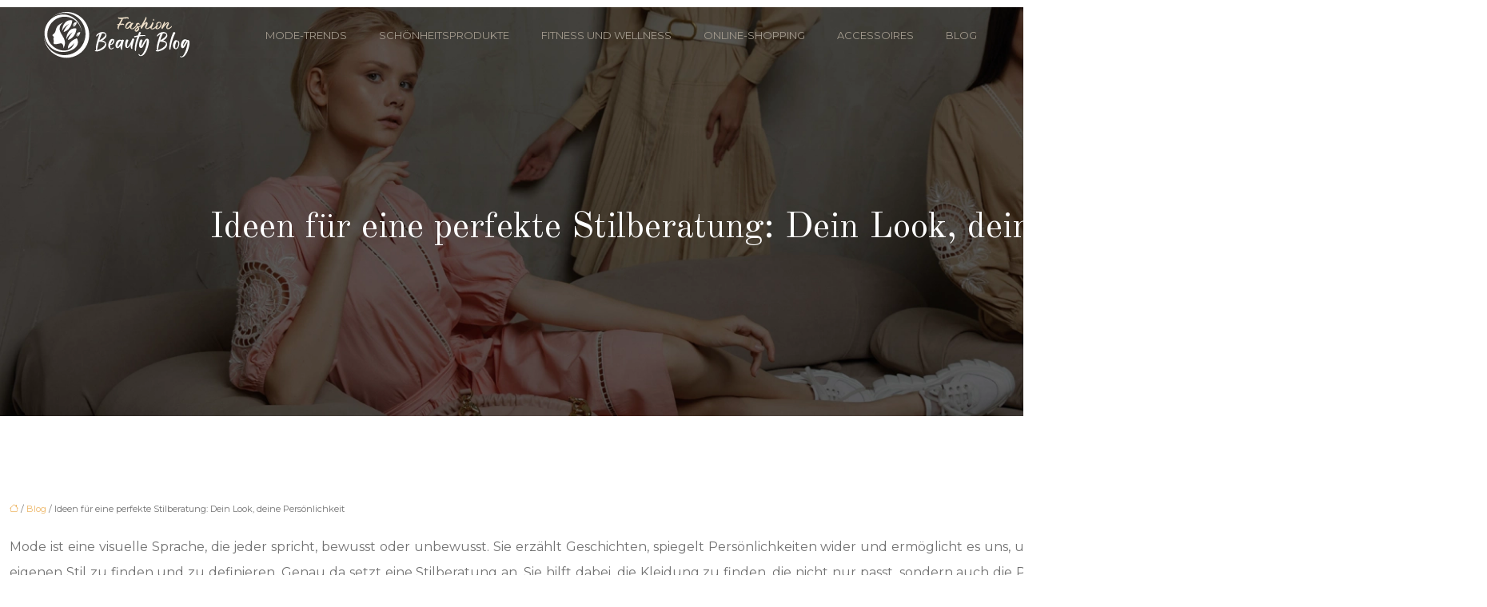

--- FILE ---
content_type: text/html; charset=UTF-8
request_url: https://www.fashion-beauty-blog.de/ideen-fur-eine-perfekte-stilberatung-dein-look-deine-personlichkeit/
body_size: 13938
content:
<!DOCTYPE html>
<html lang="de">
<head>
<meta charset="UTF-8" />
<meta name="viewport" content="width=device-width">
<link rel="shortcut icon" href="/wp-content/uploads/2023/08/beauty.svg" />
<script type="application/ld+json">
{
    "@context": "https://schema.org",
    "@graph": [
        {
            "@type": "WebSite",
            "@id": "https://www.fashion-beauty-blog.de#website",
            "url": "https://www.fashion-beauty-blog.de",
            "name": "fashion-beauty-blog",
            "inLanguage": "de-DE",
            "publisher": {
                "@id": "https://www.fashion-beauty-blog.de#organization"
            }
        },
        {
            "@type": "Organization",
            "@id": "https://www.fashion-beauty-blog.de#organization",
            "name": "fashion-beauty-blog",
            "url": "https://www.fashion-beauty-blog.de",
            "logo": {
                "@type": "ImageObject",
                "@id": "https://www.fashion-beauty-blog.de#logo",
                "url": "https://www.fashion-beauty-blog.de/wp-content/uploads/2023/08/Fashion-3.svg"
            }
        },
        {
            "@type": "WebPage",
            "@id": "https://www.fashion-beauty-blog.de/ideen-fur-eine-perfekte-stilberatung-dein-look-deine-personlichkeit/#webpage",
            "url": "https://www.fashion-beauty-blog.de/ideen-fur-eine-perfekte-stilberatung-dein-look-deine-personlichkeit/",
            "name": "Optimiere deinen Stil: Tipps und Ideen für eine individuelle Stilberatung",
            "isPartOf": {
                "@id": "https://www.fashion-beauty-blog.de#website"
            },
            "breadcrumb": {
                "@id": "https://www.fashion-beauty-blog.de/ideen-fur-eine-perfekte-stilberatung-dein-look-deine-personlichkeit/#breadcrumb"
            },
            "inLanguage": "de_DE"
        },
        {
            "@type": "Article",
            "@id": "https://www.fashion-beauty-blog.de/ideen-fur-eine-perfekte-stilberatung-dein-look-deine-personlichkeit/#article",
            "headline": "Ideen für eine perfekte Stilberatung: Dein Look, deine Persönlichkeit",
            "description": "Lassen Sie sich inspirieren von einer Vielzahl an Ideen für eine perfekte Stilberatung, die Ihren einzigartigen Look unterstreicht und Ihre Persönlichkeit zum Ausdruck bringt. Erfahren Sie mehr über Farb- und Figurberatung, aktuelle Modetrends und wie Sie Ihren individuellen Stil finden und pflegen können.",
            "mainEntityOfPage": {
                "@id": "https://www.fashion-beauty-blog.de/ideen-fur-eine-perfekte-stilberatung-dein-look-deine-personlichkeit/#webpage"
            },
            "wordCount": 1746,
            "isAccessibleForFree": true,
            "articleSection": [
                "Blog"
            ],
            "datePublished": "2023-12-08T00:00:00+00:00",
            "author": {
                "@id": "https://www.fashion-beauty-blog.de/author/netlinking_user#person"
            },
            "publisher": {
                "@id": "https://www.fashion-beauty-blog.de#organization"
            },
            "inLanguage": "de-DE"
        },
        {
            "@type": "BreadcrumbList",
            "@id": "https://www.fashion-beauty-blog.de/ideen-fur-eine-perfekte-stilberatung-dein-look-deine-personlichkeit/#breadcrumb",
            "itemListElement": [
                {
                    "@type": "ListItem",
                    "position": 1,
                    "name": "Accueil",
                    "item": "https://www.fashion-beauty-blog.de/"
                },
                {
                    "@type": "ListItem",
                    "position": 2,
                    "name": "Blog",
                    "item": "https://www.fashion-beauty-blog.de/blog/"
                },
                {
                    "@type": "ListItem",
                    "position": 3,
                    "name": "Ideen für eine perfekte Stilberatung: Dein Look, deine Persönlichkeit",
                    "item": "https://www.fashion-beauty-blog.de/ideen-fur-eine-perfekte-stilberatung-dein-look-deine-personlichkeit/"
                }
            ]
        }
    ]
}</script>
<meta name='robots' content='max-image-preview:large' />
<title>Optimiere deinen Stil: Tipps und Ideen für eine individuelle Stilberatung</title><meta name="description" content="Lassen Sie sich inspirieren von einer Vielzahl an Ideen für eine perfekte Stilberatung, die Ihren einzigartigen Look unterstreicht und Ihre Persönlichkeit zum Ausdruck bringt. Erfahren Sie mehr über Farb- und Figurberatung, aktuelle Modetrends und wie Sie Ihren individuellen Stil finden und pflegen können."><link rel="alternate" title="oEmbed (JSON)" type="application/json+oembed" href="https://www.fashion-beauty-blog.de/wp-json/oembed/1.0/embed?url=https%3A%2F%2Fwww.fashion-beauty-blog.de%2Fideen-fur-eine-perfekte-stilberatung-dein-look-deine-personlichkeit%2F" />
<link rel="alternate" title="oEmbed (XML)" type="text/xml+oembed" href="https://www.fashion-beauty-blog.de/wp-json/oembed/1.0/embed?url=https%3A%2F%2Fwww.fashion-beauty-blog.de%2Fideen-fur-eine-perfekte-stilberatung-dein-look-deine-personlichkeit%2F&#038;format=xml" />
<style id='wp-img-auto-sizes-contain-inline-css' type='text/css'>
img:is([sizes=auto i],[sizes^="auto," i]){contain-intrinsic-size:3000px 1500px}
/*# sourceURL=wp-img-auto-sizes-contain-inline-css */
</style>
<style id='wp-block-library-inline-css' type='text/css'>
:root{--wp-block-synced-color:#7a00df;--wp-block-synced-color--rgb:122,0,223;--wp-bound-block-color:var(--wp-block-synced-color);--wp-editor-canvas-background:#ddd;--wp-admin-theme-color:#007cba;--wp-admin-theme-color--rgb:0,124,186;--wp-admin-theme-color-darker-10:#006ba1;--wp-admin-theme-color-darker-10--rgb:0,107,160.5;--wp-admin-theme-color-darker-20:#005a87;--wp-admin-theme-color-darker-20--rgb:0,90,135;--wp-admin-border-width-focus:2px}@media (min-resolution:192dpi){:root{--wp-admin-border-width-focus:1.5px}}.wp-element-button{cursor:pointer}:root .has-very-light-gray-background-color{background-color:#eee}:root .has-very-dark-gray-background-color{background-color:#313131}:root .has-very-light-gray-color{color:#eee}:root .has-very-dark-gray-color{color:#313131}:root .has-vivid-green-cyan-to-vivid-cyan-blue-gradient-background{background:linear-gradient(135deg,#00d084,#0693e3)}:root .has-purple-crush-gradient-background{background:linear-gradient(135deg,#34e2e4,#4721fb 50%,#ab1dfe)}:root .has-hazy-dawn-gradient-background{background:linear-gradient(135deg,#faaca8,#dad0ec)}:root .has-subdued-olive-gradient-background{background:linear-gradient(135deg,#fafae1,#67a671)}:root .has-atomic-cream-gradient-background{background:linear-gradient(135deg,#fdd79a,#004a59)}:root .has-nightshade-gradient-background{background:linear-gradient(135deg,#330968,#31cdcf)}:root .has-midnight-gradient-background{background:linear-gradient(135deg,#020381,#2874fc)}:root{--wp--preset--font-size--normal:16px;--wp--preset--font-size--huge:42px}.has-regular-font-size{font-size:1em}.has-larger-font-size{font-size:2.625em}.has-normal-font-size{font-size:var(--wp--preset--font-size--normal)}.has-huge-font-size{font-size:var(--wp--preset--font-size--huge)}.has-text-align-center{text-align:center}.has-text-align-left{text-align:left}.has-text-align-right{text-align:right}.has-fit-text{white-space:nowrap!important}#end-resizable-editor-section{display:none}.aligncenter{clear:both}.items-justified-left{justify-content:flex-start}.items-justified-center{justify-content:center}.items-justified-right{justify-content:flex-end}.items-justified-space-between{justify-content:space-between}.screen-reader-text{border:0;clip-path:inset(50%);height:1px;margin:-1px;overflow:hidden;padding:0;position:absolute;width:1px;word-wrap:normal!important}.screen-reader-text:focus{background-color:#ddd;clip-path:none;color:#444;display:block;font-size:1em;height:auto;left:5px;line-height:normal;padding:15px 23px 14px;text-decoration:none;top:5px;width:auto;z-index:100000}html :where(.has-border-color){border-style:solid}html :where([style*=border-top-color]){border-top-style:solid}html :where([style*=border-right-color]){border-right-style:solid}html :where([style*=border-bottom-color]){border-bottom-style:solid}html :where([style*=border-left-color]){border-left-style:solid}html :where([style*=border-width]){border-style:solid}html :where([style*=border-top-width]){border-top-style:solid}html :where([style*=border-right-width]){border-right-style:solid}html :where([style*=border-bottom-width]){border-bottom-style:solid}html :where([style*=border-left-width]){border-left-style:solid}html :where(img[class*=wp-image-]){height:auto;max-width:100%}:where(figure){margin:0 0 1em}html :where(.is-position-sticky){--wp-admin--admin-bar--position-offset:var(--wp-admin--admin-bar--height,0px)}@media screen and (max-width:600px){html :where(.is-position-sticky){--wp-admin--admin-bar--position-offset:0px}}

/*# sourceURL=wp-block-library-inline-css */
</style><style id='global-styles-inline-css' type='text/css'>
:root{--wp--preset--aspect-ratio--square: 1;--wp--preset--aspect-ratio--4-3: 4/3;--wp--preset--aspect-ratio--3-4: 3/4;--wp--preset--aspect-ratio--3-2: 3/2;--wp--preset--aspect-ratio--2-3: 2/3;--wp--preset--aspect-ratio--16-9: 16/9;--wp--preset--aspect-ratio--9-16: 9/16;--wp--preset--color--black: #000000;--wp--preset--color--cyan-bluish-gray: #abb8c3;--wp--preset--color--white: #ffffff;--wp--preset--color--pale-pink: #f78da7;--wp--preset--color--vivid-red: #cf2e2e;--wp--preset--color--luminous-vivid-orange: #ff6900;--wp--preset--color--luminous-vivid-amber: #fcb900;--wp--preset--color--light-green-cyan: #7bdcb5;--wp--preset--color--vivid-green-cyan: #00d084;--wp--preset--color--pale-cyan-blue: #8ed1fc;--wp--preset--color--vivid-cyan-blue: #0693e3;--wp--preset--color--vivid-purple: #9b51e0;--wp--preset--color--base: #f9f9f9;--wp--preset--color--base-2: #ffffff;--wp--preset--color--contrast: #111111;--wp--preset--color--contrast-2: #636363;--wp--preset--color--contrast-3: #A4A4A4;--wp--preset--color--accent: #cfcabe;--wp--preset--color--accent-2: #c2a990;--wp--preset--color--accent-3: #d8613c;--wp--preset--color--accent-4: #b1c5a4;--wp--preset--color--accent-5: #b5bdbc;--wp--preset--gradient--vivid-cyan-blue-to-vivid-purple: linear-gradient(135deg,rgb(6,147,227) 0%,rgb(155,81,224) 100%);--wp--preset--gradient--light-green-cyan-to-vivid-green-cyan: linear-gradient(135deg,rgb(122,220,180) 0%,rgb(0,208,130) 100%);--wp--preset--gradient--luminous-vivid-amber-to-luminous-vivid-orange: linear-gradient(135deg,rgb(252,185,0) 0%,rgb(255,105,0) 100%);--wp--preset--gradient--luminous-vivid-orange-to-vivid-red: linear-gradient(135deg,rgb(255,105,0) 0%,rgb(207,46,46) 100%);--wp--preset--gradient--very-light-gray-to-cyan-bluish-gray: linear-gradient(135deg,rgb(238,238,238) 0%,rgb(169,184,195) 100%);--wp--preset--gradient--cool-to-warm-spectrum: linear-gradient(135deg,rgb(74,234,220) 0%,rgb(151,120,209) 20%,rgb(207,42,186) 40%,rgb(238,44,130) 60%,rgb(251,105,98) 80%,rgb(254,248,76) 100%);--wp--preset--gradient--blush-light-purple: linear-gradient(135deg,rgb(255,206,236) 0%,rgb(152,150,240) 100%);--wp--preset--gradient--blush-bordeaux: linear-gradient(135deg,rgb(254,205,165) 0%,rgb(254,45,45) 50%,rgb(107,0,62) 100%);--wp--preset--gradient--luminous-dusk: linear-gradient(135deg,rgb(255,203,112) 0%,rgb(199,81,192) 50%,rgb(65,88,208) 100%);--wp--preset--gradient--pale-ocean: linear-gradient(135deg,rgb(255,245,203) 0%,rgb(182,227,212) 50%,rgb(51,167,181) 100%);--wp--preset--gradient--electric-grass: linear-gradient(135deg,rgb(202,248,128) 0%,rgb(113,206,126) 100%);--wp--preset--gradient--midnight: linear-gradient(135deg,rgb(2,3,129) 0%,rgb(40,116,252) 100%);--wp--preset--gradient--gradient-1: linear-gradient(to bottom, #cfcabe 0%, #F9F9F9 100%);--wp--preset--gradient--gradient-2: linear-gradient(to bottom, #C2A990 0%, #F9F9F9 100%);--wp--preset--gradient--gradient-3: linear-gradient(to bottom, #D8613C 0%, #F9F9F9 100%);--wp--preset--gradient--gradient-4: linear-gradient(to bottom, #B1C5A4 0%, #F9F9F9 100%);--wp--preset--gradient--gradient-5: linear-gradient(to bottom, #B5BDBC 0%, #F9F9F9 100%);--wp--preset--gradient--gradient-6: linear-gradient(to bottom, #A4A4A4 0%, #F9F9F9 100%);--wp--preset--gradient--gradient-7: linear-gradient(to bottom, #cfcabe 50%, #F9F9F9 50%);--wp--preset--gradient--gradient-8: linear-gradient(to bottom, #C2A990 50%, #F9F9F9 50%);--wp--preset--gradient--gradient-9: linear-gradient(to bottom, #D8613C 50%, #F9F9F9 50%);--wp--preset--gradient--gradient-10: linear-gradient(to bottom, #B1C5A4 50%, #F9F9F9 50%);--wp--preset--gradient--gradient-11: linear-gradient(to bottom, #B5BDBC 50%, #F9F9F9 50%);--wp--preset--gradient--gradient-12: linear-gradient(to bottom, #A4A4A4 50%, #F9F9F9 50%);--wp--preset--font-size--small: 13px;--wp--preset--font-size--medium: 20px;--wp--preset--font-size--large: 36px;--wp--preset--font-size--x-large: 42px;--wp--preset--spacing--20: min(1.5rem, 2vw);--wp--preset--spacing--30: min(2.5rem, 3vw);--wp--preset--spacing--40: min(4rem, 5vw);--wp--preset--spacing--50: min(6.5rem, 8vw);--wp--preset--spacing--60: min(10.5rem, 13vw);--wp--preset--spacing--70: 3.38rem;--wp--preset--spacing--80: 5.06rem;--wp--preset--spacing--10: 1rem;--wp--preset--shadow--natural: 6px 6px 9px rgba(0, 0, 0, 0.2);--wp--preset--shadow--deep: 12px 12px 50px rgba(0, 0, 0, 0.4);--wp--preset--shadow--sharp: 6px 6px 0px rgba(0, 0, 0, 0.2);--wp--preset--shadow--outlined: 6px 6px 0px -3px rgb(255, 255, 255), 6px 6px rgb(0, 0, 0);--wp--preset--shadow--crisp: 6px 6px 0px rgb(0, 0, 0);}:root { --wp--style--global--content-size: 1320px;--wp--style--global--wide-size: 1920px; }:where(body) { margin: 0; }.wp-site-blocks { padding-top: var(--wp--style--root--padding-top); padding-bottom: var(--wp--style--root--padding-bottom); }.has-global-padding { padding-right: var(--wp--style--root--padding-right); padding-left: var(--wp--style--root--padding-left); }.has-global-padding > .alignfull { margin-right: calc(var(--wp--style--root--padding-right) * -1); margin-left: calc(var(--wp--style--root--padding-left) * -1); }.has-global-padding :where(:not(.alignfull.is-layout-flow) > .has-global-padding:not(.wp-block-block, .alignfull)) { padding-right: 0; padding-left: 0; }.has-global-padding :where(:not(.alignfull.is-layout-flow) > .has-global-padding:not(.wp-block-block, .alignfull)) > .alignfull { margin-left: 0; margin-right: 0; }.wp-site-blocks > .alignleft { float: left; margin-right: 2em; }.wp-site-blocks > .alignright { float: right; margin-left: 2em; }.wp-site-blocks > .aligncenter { justify-content: center; margin-left: auto; margin-right: auto; }:where(.wp-site-blocks) > * { margin-block-start: 1.2rem; margin-block-end: 0; }:where(.wp-site-blocks) > :first-child { margin-block-start: 0; }:where(.wp-site-blocks) > :last-child { margin-block-end: 0; }:root { --wp--style--block-gap: 1.2rem; }:root :where(.is-layout-flow) > :first-child{margin-block-start: 0;}:root :where(.is-layout-flow) > :last-child{margin-block-end: 0;}:root :where(.is-layout-flow) > *{margin-block-start: 1.2rem;margin-block-end: 0;}:root :where(.is-layout-constrained) > :first-child{margin-block-start: 0;}:root :where(.is-layout-constrained) > :last-child{margin-block-end: 0;}:root :where(.is-layout-constrained) > *{margin-block-start: 1.2rem;margin-block-end: 0;}:root :where(.is-layout-flex){gap: 1.2rem;}:root :where(.is-layout-grid){gap: 1.2rem;}.is-layout-flow > .alignleft{float: left;margin-inline-start: 0;margin-inline-end: 2em;}.is-layout-flow > .alignright{float: right;margin-inline-start: 2em;margin-inline-end: 0;}.is-layout-flow > .aligncenter{margin-left: auto !important;margin-right: auto !important;}.is-layout-constrained > .alignleft{float: left;margin-inline-start: 0;margin-inline-end: 2em;}.is-layout-constrained > .alignright{float: right;margin-inline-start: 2em;margin-inline-end: 0;}.is-layout-constrained > .aligncenter{margin-left: auto !important;margin-right: auto !important;}.is-layout-constrained > :where(:not(.alignleft):not(.alignright):not(.alignfull)){max-width: var(--wp--style--global--content-size);margin-left: auto !important;margin-right: auto !important;}.is-layout-constrained > .alignwide{max-width: var(--wp--style--global--wide-size);}body .is-layout-flex{display: flex;}.is-layout-flex{flex-wrap: wrap;align-items: center;}.is-layout-flex > :is(*, div){margin: 0;}body .is-layout-grid{display: grid;}.is-layout-grid > :is(*, div){margin: 0;}body{--wp--style--root--padding-top: 0px;--wp--style--root--padding-right: var(--wp--preset--spacing--50);--wp--style--root--padding-bottom: 0px;--wp--style--root--padding-left: var(--wp--preset--spacing--50);}a:where(:not(.wp-element-button)){text-decoration: underline;}:root :where(a:where(:not(.wp-element-button)):hover){text-decoration: none;}:root :where(.wp-element-button, .wp-block-button__link){background-color: var(--wp--preset--color--contrast);border-radius: .33rem;border-color: var(--wp--preset--color--contrast);border-width: 0;color: var(--wp--preset--color--base);font-family: inherit;font-size: var(--wp--preset--font-size--small);font-style: normal;font-weight: 500;letter-spacing: inherit;line-height: inherit;padding-top: 0.6rem;padding-right: 1rem;padding-bottom: 0.6rem;padding-left: 1rem;text-decoration: none;text-transform: inherit;}:root :where(.wp-element-button:hover, .wp-block-button__link:hover){background-color: var(--wp--preset--color--contrast-2);border-color: var(--wp--preset--color--contrast-2);color: var(--wp--preset--color--base);}:root :where(.wp-element-button:focus, .wp-block-button__link:focus){background-color: var(--wp--preset--color--contrast-2);border-color: var(--wp--preset--color--contrast-2);color: var(--wp--preset--color--base);outline-color: var(--wp--preset--color--contrast);outline-offset: 2px;outline-style: dotted;outline-width: 1px;}:root :where(.wp-element-button:active, .wp-block-button__link:active){background-color: var(--wp--preset--color--contrast);color: var(--wp--preset--color--base);}:root :where(.wp-element-caption, .wp-block-audio figcaption, .wp-block-embed figcaption, .wp-block-gallery figcaption, .wp-block-image figcaption, .wp-block-table figcaption, .wp-block-video figcaption){color: var(--wp--preset--color--contrast-2);font-family: var(--wp--preset--font-family--body);font-size: 0.8rem;}.has-black-color{color: var(--wp--preset--color--black) !important;}.has-cyan-bluish-gray-color{color: var(--wp--preset--color--cyan-bluish-gray) !important;}.has-white-color{color: var(--wp--preset--color--white) !important;}.has-pale-pink-color{color: var(--wp--preset--color--pale-pink) !important;}.has-vivid-red-color{color: var(--wp--preset--color--vivid-red) !important;}.has-luminous-vivid-orange-color{color: var(--wp--preset--color--luminous-vivid-orange) !important;}.has-luminous-vivid-amber-color{color: var(--wp--preset--color--luminous-vivid-amber) !important;}.has-light-green-cyan-color{color: var(--wp--preset--color--light-green-cyan) !important;}.has-vivid-green-cyan-color{color: var(--wp--preset--color--vivid-green-cyan) !important;}.has-pale-cyan-blue-color{color: var(--wp--preset--color--pale-cyan-blue) !important;}.has-vivid-cyan-blue-color{color: var(--wp--preset--color--vivid-cyan-blue) !important;}.has-vivid-purple-color{color: var(--wp--preset--color--vivid-purple) !important;}.has-base-color{color: var(--wp--preset--color--base) !important;}.has-base-2-color{color: var(--wp--preset--color--base-2) !important;}.has-contrast-color{color: var(--wp--preset--color--contrast) !important;}.has-contrast-2-color{color: var(--wp--preset--color--contrast-2) !important;}.has-contrast-3-color{color: var(--wp--preset--color--contrast-3) !important;}.has-accent-color{color: var(--wp--preset--color--accent) !important;}.has-accent-2-color{color: var(--wp--preset--color--accent-2) !important;}.has-accent-3-color{color: var(--wp--preset--color--accent-3) !important;}.has-accent-4-color{color: var(--wp--preset--color--accent-4) !important;}.has-accent-5-color{color: var(--wp--preset--color--accent-5) !important;}.has-black-background-color{background-color: var(--wp--preset--color--black) !important;}.has-cyan-bluish-gray-background-color{background-color: var(--wp--preset--color--cyan-bluish-gray) !important;}.has-white-background-color{background-color: var(--wp--preset--color--white) !important;}.has-pale-pink-background-color{background-color: var(--wp--preset--color--pale-pink) !important;}.has-vivid-red-background-color{background-color: var(--wp--preset--color--vivid-red) !important;}.has-luminous-vivid-orange-background-color{background-color: var(--wp--preset--color--luminous-vivid-orange) !important;}.has-luminous-vivid-amber-background-color{background-color: var(--wp--preset--color--luminous-vivid-amber) !important;}.has-light-green-cyan-background-color{background-color: var(--wp--preset--color--light-green-cyan) !important;}.has-vivid-green-cyan-background-color{background-color: var(--wp--preset--color--vivid-green-cyan) !important;}.has-pale-cyan-blue-background-color{background-color: var(--wp--preset--color--pale-cyan-blue) !important;}.has-vivid-cyan-blue-background-color{background-color: var(--wp--preset--color--vivid-cyan-blue) !important;}.has-vivid-purple-background-color{background-color: var(--wp--preset--color--vivid-purple) !important;}.has-base-background-color{background-color: var(--wp--preset--color--base) !important;}.has-base-2-background-color{background-color: var(--wp--preset--color--base-2) !important;}.has-contrast-background-color{background-color: var(--wp--preset--color--contrast) !important;}.has-contrast-2-background-color{background-color: var(--wp--preset--color--contrast-2) !important;}.has-contrast-3-background-color{background-color: var(--wp--preset--color--contrast-3) !important;}.has-accent-background-color{background-color: var(--wp--preset--color--accent) !important;}.has-accent-2-background-color{background-color: var(--wp--preset--color--accent-2) !important;}.has-accent-3-background-color{background-color: var(--wp--preset--color--accent-3) !important;}.has-accent-4-background-color{background-color: var(--wp--preset--color--accent-4) !important;}.has-accent-5-background-color{background-color: var(--wp--preset--color--accent-5) !important;}.has-black-border-color{border-color: var(--wp--preset--color--black) !important;}.has-cyan-bluish-gray-border-color{border-color: var(--wp--preset--color--cyan-bluish-gray) !important;}.has-white-border-color{border-color: var(--wp--preset--color--white) !important;}.has-pale-pink-border-color{border-color: var(--wp--preset--color--pale-pink) !important;}.has-vivid-red-border-color{border-color: var(--wp--preset--color--vivid-red) !important;}.has-luminous-vivid-orange-border-color{border-color: var(--wp--preset--color--luminous-vivid-orange) !important;}.has-luminous-vivid-amber-border-color{border-color: var(--wp--preset--color--luminous-vivid-amber) !important;}.has-light-green-cyan-border-color{border-color: var(--wp--preset--color--light-green-cyan) !important;}.has-vivid-green-cyan-border-color{border-color: var(--wp--preset--color--vivid-green-cyan) !important;}.has-pale-cyan-blue-border-color{border-color: var(--wp--preset--color--pale-cyan-blue) !important;}.has-vivid-cyan-blue-border-color{border-color: var(--wp--preset--color--vivid-cyan-blue) !important;}.has-vivid-purple-border-color{border-color: var(--wp--preset--color--vivid-purple) !important;}.has-base-border-color{border-color: var(--wp--preset--color--base) !important;}.has-base-2-border-color{border-color: var(--wp--preset--color--base-2) !important;}.has-contrast-border-color{border-color: var(--wp--preset--color--contrast) !important;}.has-contrast-2-border-color{border-color: var(--wp--preset--color--contrast-2) !important;}.has-contrast-3-border-color{border-color: var(--wp--preset--color--contrast-3) !important;}.has-accent-border-color{border-color: var(--wp--preset--color--accent) !important;}.has-accent-2-border-color{border-color: var(--wp--preset--color--accent-2) !important;}.has-accent-3-border-color{border-color: var(--wp--preset--color--accent-3) !important;}.has-accent-4-border-color{border-color: var(--wp--preset--color--accent-4) !important;}.has-accent-5-border-color{border-color: var(--wp--preset--color--accent-5) !important;}.has-vivid-cyan-blue-to-vivid-purple-gradient-background{background: var(--wp--preset--gradient--vivid-cyan-blue-to-vivid-purple) !important;}.has-light-green-cyan-to-vivid-green-cyan-gradient-background{background: var(--wp--preset--gradient--light-green-cyan-to-vivid-green-cyan) !important;}.has-luminous-vivid-amber-to-luminous-vivid-orange-gradient-background{background: var(--wp--preset--gradient--luminous-vivid-amber-to-luminous-vivid-orange) !important;}.has-luminous-vivid-orange-to-vivid-red-gradient-background{background: var(--wp--preset--gradient--luminous-vivid-orange-to-vivid-red) !important;}.has-very-light-gray-to-cyan-bluish-gray-gradient-background{background: var(--wp--preset--gradient--very-light-gray-to-cyan-bluish-gray) !important;}.has-cool-to-warm-spectrum-gradient-background{background: var(--wp--preset--gradient--cool-to-warm-spectrum) !important;}.has-blush-light-purple-gradient-background{background: var(--wp--preset--gradient--blush-light-purple) !important;}.has-blush-bordeaux-gradient-background{background: var(--wp--preset--gradient--blush-bordeaux) !important;}.has-luminous-dusk-gradient-background{background: var(--wp--preset--gradient--luminous-dusk) !important;}.has-pale-ocean-gradient-background{background: var(--wp--preset--gradient--pale-ocean) !important;}.has-electric-grass-gradient-background{background: var(--wp--preset--gradient--electric-grass) !important;}.has-midnight-gradient-background{background: var(--wp--preset--gradient--midnight) !important;}.has-gradient-1-gradient-background{background: var(--wp--preset--gradient--gradient-1) !important;}.has-gradient-2-gradient-background{background: var(--wp--preset--gradient--gradient-2) !important;}.has-gradient-3-gradient-background{background: var(--wp--preset--gradient--gradient-3) !important;}.has-gradient-4-gradient-background{background: var(--wp--preset--gradient--gradient-4) !important;}.has-gradient-5-gradient-background{background: var(--wp--preset--gradient--gradient-5) !important;}.has-gradient-6-gradient-background{background: var(--wp--preset--gradient--gradient-6) !important;}.has-gradient-7-gradient-background{background: var(--wp--preset--gradient--gradient-7) !important;}.has-gradient-8-gradient-background{background: var(--wp--preset--gradient--gradient-8) !important;}.has-gradient-9-gradient-background{background: var(--wp--preset--gradient--gradient-9) !important;}.has-gradient-10-gradient-background{background: var(--wp--preset--gradient--gradient-10) !important;}.has-gradient-11-gradient-background{background: var(--wp--preset--gradient--gradient-11) !important;}.has-gradient-12-gradient-background{background: var(--wp--preset--gradient--gradient-12) !important;}.has-small-font-size{font-size: var(--wp--preset--font-size--small) !important;}.has-medium-font-size{font-size: var(--wp--preset--font-size--medium) !important;}.has-large-font-size{font-size: var(--wp--preset--font-size--large) !important;}.has-x-large-font-size{font-size: var(--wp--preset--font-size--x-large) !important;}
/*# sourceURL=global-styles-inline-css */
</style>

<link rel='stylesheet' id='default-css' href='https://www.fashion-beauty-blog.de/wp-content/themes/factory-templates-4/style.css?ver=73d403783c8e7d8ea465182a52234693' type='text/css' media='all' />
<link rel='stylesheet' id='bootstrap5-css' href='https://www.fashion-beauty-blog.de/wp-content/themes/factory-templates-4/css/bootstrap.min.css?ver=73d403783c8e7d8ea465182a52234693' type='text/css' media='all' />
<link rel='stylesheet' id='bootstrap-icon-css' href='https://www.fashion-beauty-blog.de/wp-content/themes/factory-templates-4/css/bootstrap-icons.css?ver=73d403783c8e7d8ea465182a52234693' type='text/css' media='all' />
<link rel='stylesheet' id='global-css' href='https://www.fashion-beauty-blog.de/wp-content/themes/factory-templates-4/css/global.css?ver=73d403783c8e7d8ea465182a52234693' type='text/css' media='all' />
<link rel='stylesheet' id='light-theme-css' href='https://www.fashion-beauty-blog.de/wp-content/themes/factory-templates-4/css/light.css?ver=73d403783c8e7d8ea465182a52234693' type='text/css' media='all' />
<script type="text/javascript" src="https://code.jquery.com/jquery-3.2.1.min.js?ver=73d403783c8e7d8ea465182a52234693" id="jquery3.2.1-js"></script>
<script type="text/javascript" src="https://www.fashion-beauty-blog.de/wp-content/themes/factory-templates-4/js/fn.js?ver=73d403783c8e7d8ea465182a52234693" id="default_script-js"></script>
<link rel="https://api.w.org/" href="https://www.fashion-beauty-blog.de/wp-json/" /><link rel="alternate" title="JSON" type="application/json" href="https://www.fashion-beauty-blog.de/wp-json/wp/v2/posts/249" /><link rel="EditURI" type="application/rsd+xml" title="RSD" href="https://www.fashion-beauty-blog.de/xmlrpc.php?rsd" />
<link rel="canonical" href="https://www.fashion-beauty-blog.de/ideen-fur-eine-perfekte-stilberatung-dein-look-deine-personlichkeit/" />
<link rel='shortlink' href='https://www.fashion-beauty-blog.de/?p=249' />
 
<meta name="google-site-verification" content="53qb0csBxeyLolyGxpY0LaV89B_VNd14uXJcc1u-HUk" />
<link href="https://fonts.googleapis.com/css2?family=Montserrat&family=Old+Standard+TT&display=swap" rel="stylesheet"> 
<style type="text/css">
.default_color_background,.menu-bars{background-color : #db9228 }.default_color_text,a,h1 span,h2 span,h3 span,h4 span,h5 span,h6 span{color :#db9228 }.navigation li a,.navigation li.disabled,.navigation li.active a,.owl-dots .owl-dot.active span,.owl-dots .owl-dot:hover span{background-color: #db9228;}
.block-spc{border-color:#db9228}
.page-content a{color : #edb666 }.page-content a:hover{color : #a5680f }.col-menu,.main-navigation{background-color:transparent;}.main-navigation nav li{padding:0 10px;}.main-navigation.scrolled{background-color:#fff;}.main-navigation .logo-main{height: Auto;}.main-navigation  .logo-sticky{height: Auto;}nav li a{font-size:13px;}nav li a{line-height:40px;}nav li a{color:#a39b8e!important;}nav li:hover > a,.current-menu-item > a{color:#edb666!important;}.scrolled nav li a{color:#000!important;}.scrolled nav li:hover a,.scrolled .current-menu-item a{color:#edb666!important;}.archive h1{color:#fff!important;}.category .subheader,.single .subheader{padding:250px 0px 200px }.archive h1{text-align:center!important;} .archive h1{font-size:45px}  .archive h2,.cat-description h2{font-size:27px} .archive h2 a,.cat-description h2{color:#000!important;}.archive .readmore{background-color:#db9228;}.archive .readmore{color:#fff;}.archive .readmore{padding:8px 20px;}.archive .readmore{border-width: 0px}.single h1{color:#fff!important;}.single .the-post h2{color:#1c1b1f!important;}.single .the-post h3{color:#1c1b1f!important;}.single .the-post h4{color:#1c1b1f!important;}.single .the-post h5{color:#1c1b1f!important;}.single .the-post h6{color:#1c1b1f!important;} .single .post-content a{color:#edb666} .single .post-content a:hover{color:#a5680f}.single h1{text-align:center!important;}.single h1{font-size: 45px}.single h2{font-size: 28px}.single h3{font-size: 26px}.single h4{font-size: 24px}.single h5{font-size: 22px}.single h6{font-size: 20px}footer{background-position:top } #back_to_top{background-color:#f1efef;}#back_to_top i, #back_to_top svg{color:#000;} footer{padding:80px 0 0} #back_to_top {padding:3px 9px 6px;}</style>
<style>:root {
    --color-primary: #db9228;
    --color-primary-light: #ffbd34;
    --color-primary-dark: #99661c;
    --color-primary-hover: #c58324;
    --color-primary-muted: #ffe940;
            --color-background: #fff;
    --color-text: #000000;
} </style>
<style id="custom-st" type="text/css">
body{font-family:'Montserrat',Arial,sans-serif;font-size:16px;line-height:32px;font-weight:400;color:#727272;}h1,h2,h3,h4,h5,h6,.intro-titre {font-family:'Old Standard TT',Arial,sans-serif;font-weight:400;}.body-content,footer{width:1860px;max-width:1860px;margin:0 auto;}.archive h2,.archive h3{font-weight:400;}.navbar-toggler{border:none}nav li a {font-weight:400;text-transform:uppercase;}.sub-menu li a{line-height:30px;}.sub-menu li{padding:0!important;}.main-navigation .menu-item-has-children::after {top:10px;color:#db9228;}.owl-theme .owl-dots .owl-dot span{background:#000;}.text-deco{font-family:'Old Standard TT',Arial,sans-serif;font-style:italic;}.anim-box .wp-block-cover__background{transition:all 0.6s ease;}.anim-box:hover .wp-block-cover__background{opacity:0.5!important;}.anim-box .wp-block-cover__image-background{transition:all 0.5s ease;}.anim-box:hover .wp-block-cover__image-background{transform:scale(1.2);}.anim-box p,.anim-box h3,.anim-box h2{transform:scale(1.4);transition:all 0.6s ease;opacity:0;}.anim-box:hover p,.anim-box:hover h3,.anim-box:hover h2{transform:scale(1);transition:all 0.6s ease;opacity:1;}.bloc3::before{content:'';position:absolute;bottom:0;left:0;width:100%;height:330px;background:#fff;z-index:-1;}.accordiontext-content{font-family:'Old Standard TT',Arial,sans-serif;font-style:italic;font-size:26px;line-height:36px;color:#000;}.accordiontext-title{font-family:'Old Standard TT',Arial,sans-serif;text-transform:uppercase;letter-spacing:5px;}.owl-theme .owl-dots .owl-dot.active span,.owl-theme .owl-dots .owl-dot:hover span{background:#db9228!important;}.movingImg1{position:absolute;top:-45px;left:34px;}.zoom-img{overflow:hidden;margin:0;}.zoom-img img{transition:all 0.5s ease;}.zoom-img:hover img{transform:scale(1.1);}.zoom-img.wp-block-image figcaption{margin-bottom:0;margin-top:0;}footer{color:#777777;font-size:14px;border:1px solid #d7d7d7;margin-bottom:30px;}#back_to_top svg {width:20px;}.widget_footer{margin:0 5%;}#inactive,.to-top {box-shadow:none;z-index:3;}footer .footer-widget{line-height:35px;padding:20px 25px;color:#000;font-weight:400;text-align:center;text-transform:uppercase;font-size:22px!important;margin-bottom:35px!important;border-bottom:none!important;}footer .copyright{padding:20px 0;margin-top:60px;text-align:center;font-size:14px;}.archive .subheader,.single .subheader{margin-top:-80px;z-index:-1;}.archive h2 {margin-bottom:0.5em;}.archive .post{box-shadow:0 10px 30px rgb(0 0 0 / 7%);padding:30px;}.archive .readmore{font-size:13px;line-height:24px;font-weight:600;text-transform:uppercase;position:relative;z-index:1;overflow:hidden;}.archive .readmore:before{position:absolute;content:'';top:0;left:0;width:100%;height:100%;z-index:-1;opacity:0;background-color:#000;-webkit-transition:all 0.4s;-moz-transition:all 0.4s;-o-transition:all 0.4s;transition:all 0.4s;-webkit-transform:scale(0.5,1);transform:scale(0.5,1);}.archive .readmore:hover:before {opacity:1;-webkit-transform:scale(1,1);transform:scale(1,1);}.widget_sidebar{margin-bottom:50px;background:#fff;-webkit-box-shadow:0 15px 76px 0 rgba(0,0,0,.1);box-shadow:0 15px 76px 0 rgba(0,0,0,.1);padding:25px 20px 20px;}.widget_sidebar .sidebar-widget{margin-bottom:1em;color:#111;text-align:left;position:relative;padding-bottom:1em;font-weight:500;border-bottom:none;font-size:20px;line-height:30px;}.widget_sidebar .sidebar-widget:after,.widget_sidebar .sidebar-widget:before{content:"";position:absolute;left:0;bottom:2px;height:0;}.widget_sidebar .sidebar-widget:before{width:100%;border-bottom:1px solid #ececec;}.widget_sidebar .sidebar-widget:after{width:50px;border-bottom:1px solid #edb666;}.single .sidebar-ma{text-align:left;}.single .all-post-content {margin-bottom:50px;}@media screen and (max-width:960px){.bi-list::before {color:#edb666;}nav li a{color:#000 !important;}.intro-titre{padding-top:80px;}.accordiontext-content {font-size:18px;}.widget_footer{margin:0;}footer .footer-widget{padding:0;margin-bottom:0 !important;font-size:17px !important;}footer .widgets{padding:0 !important;}.part-right,.part-left{padding-left:30px!important;padding-right:30px!important;}.movingImg1{display:none!important;}.bloc3::before {height:100px;}body:not(.home) .main-navigation,.navbar-collapse{background-color:#d1d1d0;}.body-content,footer{width:auto;max-width:initial;margin:initial;}.classic-menu li a{padding:5px;}nav li a{line-height:25px;}.parag{padding-left:0!important;padding-right:0!important;}.bloc1 {background:#000;min-height:60vh !important;}.main-navigation .menu-item-has-children::after{top:4px;}h1{font-size:36px!important;}h2{font-size:30px!important;}h3{font-size:25px!important;}.category .subheader,.single .subheader {padding:70px 0px;}.archive .subheader,.single .subheader{margin-top:0;z-index:auto;}footer .copyright{padding:25px 50px;margin-top:0!important;}footer .widgets{padding:0 30px!important;}footer{padding:40px 0 0;}}</style>
</head> 

<body class="wp-singular post-template-default single single-post postid-249 single-format-standard wp-theme-factory-templates-4 catid-1" style="">

<div class="main-navigation  container-fluid is_sticky ">
<nav class="navbar navbar-expand-lg px-5 container-fluid">

<a id="logo" href="https://www.fashion-beauty-blog.de">
<img class="logo-main" src="/wp-content/uploads/2023/08/Fashion-3.svg"  width="auto"   height="Auto"  alt="logo">
<img class="logo-sticky" src="/wp-content/uploads/2023/08/Fashion-2.svg" width="auto" height="Auto" alt="logo"></a>

    <button class="navbar-toggler" type="button" data-bs-toggle="collapse" data-bs-target="#navbarSupportedContent" aria-controls="navbarSupportedContent" aria-expanded="false" aria-label="Toggle navigation">
      <span class="navbar-toggler-icon"><i class="bi bi-list"></i></span>
    </button>

    <div class="collapse navbar-collapse" id="navbarSupportedContent">

<ul id="main-menu" class="classic-menu navbar-nav ms-auto mb-2 mb-lg-0"><li id="menu-item-256" class="menu-item menu-item-type-taxonomy menu-item-object-category"><a href="https://www.fashion-beauty-blog.de/mode-trends/">Mode-Trends</a></li>
<li id="menu-item-258" class="menu-item menu-item-type-taxonomy menu-item-object-category"><a href="https://www.fashion-beauty-blog.de/schonheitsprodukte/">Schönheitsprodukte</a></li>
<li id="menu-item-255" class="menu-item menu-item-type-taxonomy menu-item-object-category"><a href="https://www.fashion-beauty-blog.de/fitness-und-wellness/">Fitness und Wellness</a></li>
<li id="menu-item-257" class="menu-item menu-item-type-taxonomy menu-item-object-category"><a href="https://www.fashion-beauty-blog.de/online-shopping/">Online-Shopping</a></li>
<li id="menu-item-253" class="menu-item menu-item-type-taxonomy menu-item-object-category"><a href="https://www.fashion-beauty-blog.de/accessoires/">Accessoires</a></li>
<li id="menu-item-254" class="menu-item menu-item-type-taxonomy menu-item-object-category current-post-ancestor current-menu-parent current-post-parent"><a href="https://www.fashion-beauty-blog.de/blog/">Blog</a></li>
</ul>
</div>
</nav>
</div><!--menu-->
<div style="" class="body-content     ">
  

<div class="container-fluid subheader" style="background-position:top;background-image:url(/wp-content/uploads/2023/08/BLOG-MODE-BEAUTE.webp);background-color:;">
<div id="mask" style=""></div>	
<div class="container-xxl"><h1 class="title">Ideen für eine perfekte Stilberatung: Dein Look, deine Persönlichkeit</h1></div></div>



<div class="post-content container-xxl"> 


<div class="row">
<div class="col-xxl-12 col-md-12">	



<div class="all-post-content">
<article>
<div style="font-size: 11px" class="breadcrumb"><a href="/"><i class="bi bi-house"></i></a>&nbsp;/&nbsp;<a href="https://www.fashion-beauty-blog.de/blog/">Blog</a>&nbsp;/&nbsp;Ideen für eine perfekte Stilberatung: Dein Look, deine Persönlichkeit</div>
<div class="the-post">





<p>Mode ist eine visuelle Sprache, die jeder spricht, bewusst oder unbewusst. Sie erzählt Geschichten, spiegelt Persönlichkeiten wider und ermöglicht es uns, uns kreativ auszudrücken. Doch manchmal kann es schwierig sein, den eigenen Stil zu finden und zu definieren. Genau da setzt eine Stilberatung an. Sie hilft dabei, die Kleidung zu finden, die nicht nur passt, sondern auch die Persönlichkeit unterstreicht. Mit der richtigen Beratung wird Mode zur <a target="_blank" rel="" href="https://www.fashion-beauty-blog.de/entdecke-die-neuesten-modetrends-die-alle-begeistern-werden/">einzigartigen Haarmode</a>, die das Gesamtbild abrundet und den individuellen Look perfektioniert. Angesichts dessen wird deutlich, dass der Weg zur perfekten Stilberatung eine Reise zur Entdeckung der eigenen Identität ist. Es ist ein Abenteuer, das jeden Tag aufs Neue beginnt, sobald wir unseren Kleiderschrank öffnen. So wird der eigene Look zur Visitenkarte, zum Spiegel der eigenen Persönlichkeit.</p>
<h2>Identifizierung mit dem eigenen Stil</h2>
<p>Die Suche nach dem eigenen Stil ist eine Reise, die ein Leben lang andauern kann. Dennoch existieren einige zentrale Faktoren, die zur Definition des persönlichen Stils beitragen. Authentizität spielt eine entscheidende Rolle bei der Ausdrucksweise des eigenen Stils. Der Stil ist oft ein Spiegelbild der Persönlichkeit und bietet zahlreiche Vorteile, wenn er identifiziert und angenommen wird:</p>
<ul>
<li>
<p>Erhöhtes Selbstbewusstsein</p>
</li>
<li>
<p>Eine einzigartige und unverwechselbare Präsenz</p>
</li>
<li>
<p>Stärkere Selbstwahrnehmung und Selbstverständnis</p>
</li>
</ul>
<p>Kulturelle und soziale Einflüsse spielen eine entscheidende Rolle bei der Prägung des eigenen Stils. Mode und Trends beeinflussen die Identifizierung des persönlichen Stils, wobei Prominente und Influencer oft unsere Wahrnehmung des Stils prägen. Kreative Ausdrucksformen durch Kleidung, Accessoires und Make-up können dabei helfen, den eigenen Stil zu definieren und zu präsentieren.</p>
<p>Der persönliche Stil und das Selbstbild stehen in engem Zusammenhang. Der Stil kann als Mittel zur Selbstdarstellung dienen und sich im Laufe des Lebens verändern. Die Herausforderung besteht darin, den eigenen Stil in einer Gesellschaft zu finden, die oft Konformität fordert. Der eigene Stil kann das Selbstvertrauen stärken und bietet verschiedene Wege zur Entdeckung: durch Introspektion, die Beratung von Experten oder die Inspiration durch Mode.</p>
<p>Experimentieren und Fehler sind wichtige Aspekte bei der Identifizierung des persönlichen Stils. Ein Prozess, der Geduld, Selbsterkenntnis und die Bereitschaft zur Veränderung erfordert.</p>
<p>Letztendlich ist der persönliche Stil mehr als nur die Wahl der Kleidung. Es ist ein Ausdruck der Persönlichkeit, der Werte und der Kreativität. Ein Weg, sich selbst in der Welt zu präsentieren und sich selbst zu erkennen.</p>
<h2>Die Anziehungskraft des Themas Stilberatung</h2>
<p>Stilberatung spielt eine fundamentale Rolle in der heutigen modischen Welt. Sich stilvoll zu kleiden beinhaltet weit mehr, als bloß den neuesten Modetrends zu folgen. Es geht darum, Individualität zu betonen und Selbstbewusstsein zu stärken. Ein einzigartiger Stil hilft dabei, die eigene Persönlichkeit auszudrücken und unterscheidet eine Person von der Masse. Die Fähigkeit, sich für verschiedene Anlässe angemessen zu kleiden, ist eine Kunst, die erlernt werden kann und durch praktische Ratschläge und Tipps erheblich verbessert wird.</p>
<p>Stil beeinflusst das Selbstbewusstsein und das Selbstwertgefühl in hohem Maße. Ein gut gewähltes Outfit kann die Stimmung heben und das Selbstbewusstsein stärken. Ebenso kann es dazu beitragen, eine positive erste Eindrücke zu hinterlassen, was besonders im beruflichen Kontext von großer Bedeutung ist. Eine wohlüberlegte Auswahl an Kleidungsstücken und Accessoires, die der eigenen Figur und dem Teint schmeicheln, kann den persönlichen Stil unterstreichen und das Beste aus jedem hervorheben.</p>
<p>Die Modeindustrie ist ständig in Bewegung, und es ist eine Herausforderung, auf dem Laufenden zu bleiben. Die Kenntnis der neuesten Modetrends kann helfen, sie in den eigenen Stil zu integrieren und gleichzeitig die Einzigartigkeit zu bewahren. Zudem kann das Spiel mit Farben, Formen und Texturen das Outfit aufwerten und für einen frischen Look sorgen.</p>
<p>Die Qualität und Langlebigkeit von Kleidungsstücken sind weitere Aspekte, die bei der Stilwahl berücksichtigt werden sollten. Investitionen in hochwertige Basics und zeitlose Stücke, die über Jahre hinweg getragen werden können, sind eine kluge Entscheidung. Sie können auf verschiedene Arten kombiniert und immer wieder neu gestylt werden, um vielfältige Looks zu kreieren.</p>
<p>Der persönliche Stil sollte sich mit dem Alter, der Körperform und dem Lebensstil entwickeln. Die Einflüsse von Prominenten und bekannten Persönlichkeiten können dabei helfen, aktuelle Trends zu erkennen und zu verstehen. Dennoch ist es wichtig, einen eigenen, authentischen Stil zu bewahren, der die Persönlichkeit und Werte des Einzelnen widerspiegelt.</p>
<p>Ein guter Stil kann nicht nur das Image einer Person verbessern, sondern auch die allgemeine Einstellung und das Wohlbefinden beeinflussen. Mit der richtigen Stilberatung kann jeder einen individuellen Look kreieren, der das Selbstbewusstsein stärkt und die Ausstrahlung verbessert.</p>
<h2>Nutzen Sie Untertitel, die ins Auge springen</h2>
<p>Aus der Perspektive der Suchmaschinenoptimierung (SEO) nehmen Untertitel eine zentrale Rolle ein. In der Praxis haben sich bewährte Methoden herauskristallisiert, die dazu beitragen, dass Webseiten in den Suchmaschinen besser gefunden werden. Die Bedeutung von Untertiteln im digitalen Marketing ist unbestritten: Sie erhöhen die Lesbarkeit des Inhalts, unterstützen die Schlüsselaussagen und tragen zur Verbesserung der Benutzererfahrung bei. Die Kunst, wirkungsvolle Untertitel zu gestalten, setzt fundiertes Wissen und präzises Handwerk voraus.</p>
<p>Auffallende Untertitel fungieren als Leuchttürme im Text: Sie strukturieren den Inhalt, erleichtern die Orientierung und lenken die Aufmerksamkeit auf die wichtigsten Aussagen. Der Nutzen für den Leser ist evident: Er erhält eine klare Struktur und kann den Text schneller erfassen. Gleichzeitig profitiert der Autor: Er kann gezielt Informationen hervorheben und die Leserführung beeinflussen.</p>
<p>Die Erstellung von Untertiteln erfordert Geschick und Präzision. Folgende Aspekte sollten dabei beachtet werden:</p>
<ul>
<li>
<p>Die Aussagekraft: Untertitel sollten den Inhalt des folgenden Textabschnitts präzise wiedergeben.</p>
</li>
<li>
<p>Die Kürze: Lange Untertitel wirken abschreckend. Die optimale Länge liegt bei sechs bis acht Wörtern.</p>
</li>
<li>
<p>Die Sprache: Untertitel sollten in einer klaren, präzisen Sprache verfasst sein. Vermeiden Sie Fachjargon und komplizierte Formulierungen.</p>
</li>
<li>
<p>Die Optik: Einheitliche Typografie und Formatierung tragen zur Lesbarkeit bei.</p>
</li>
</ul>
<p>Im Bereich der Suchmaschinenoptimierung spielen Untertitel eine zentrale Rolle. Sie helfen den Suchmaschinen, den Inhalt einer Seite besser zu verstehen und einzuschätzen. Darüber hinaus können sie mit relevanten Suchbegriffen angereichert werden, um die Sichtbarkeit der Seite zu erhöhen.</p>
<p>Untertitel sind nicht nur für Textbeiträge relevant. Auch in Videos, Podcasts und Präsentationen leisten sie einen wertvollen Beitrag zur Verständlichkeit und Benutzerfreundlichkeit. Sie helfen dabei, den Inhalt zu strukturieren, die Aufmerksamkeit zu lenken und die Botschaft effektiver zu vermitteln.</p>
<p>Im Kontext der Markenbildung nehmen Untertitel eine wichtige Funktion ein. Sie tragen dazu bei, die Markenbotschaft klar und prägnant zu kommunizieren. Dabei sollten sie den Markenkern widerspiegeln und die Markenidentität stärken. Ein gutes Beispiel dafür sind die „<a target="_blank" rel="" href="https://www.fashion-beauty-blog.de/wie-man-die-aktuellsten-styles-meistert-tipps-fur-einen-trendigen-auftritt/">zeitlosen Modestile</a>„, die durch ihre Einzigartigkeit und Beständigkeit überzeugen.</p>
<p>Quellen:</p>
<h2>Ein Fünf-Punkte-Plan für eine erfolgreiche Stilberatung</h2>
<p>Eine Stilberatung erweist sich als unverzichtbares Instrument, um das persönliche oder berufliche Image zu verbessern. Mit einem Fünf-Punkte-Plan zur erfolgreichen Stilberatung eröffnen sich neue Möglichkeiten, das eigene Auftreten zu optimieren und das Selbstvertrauen zu stärken. Eine strukturierte und gut geplante Stilberatung bietet zahlreiche Vorteile und verhindert häufige Fehler, die bei der Gestaltung auftreten können.</p>
<p>Vor allem die erforderlichen Fähigkeiten und Qualifikationen für eine erfolgreiche Stilberatung spielen eine entscheidende Rolle. Eine Stilberatung ermöglicht es, die eigene Persönlichkeit und Individualität auszudrücken und verschiedene Stilrichtungen zu erkunden. Mit einer Stilberatung können sowohl das tägliche Leben als auch das Berufsleben positiv beeinflusst werden. Aktuelle Modetrends und Stilrichtungen können in den Fünf-Punkte-Plan integriert werden, um eine individuelle und zeitgemäße Erscheinung zu gewährleisten.</p>
<p>Die Anpassungsfähigkeit des Stils an unterschiedliche Situationen und Ereignisse ist ein weiterer wichtiger Aspekt einer Stilberatung. Eine Stilberatung hilft dabei, eine starke persönliche Markenidentität zu entwickeln und ein individuelles und authentisches Image zu kreieren. Von der Analyse der Garderobe bis zum Kauf neuer Kleidungsstücke – jede Phase der Stilberatung ist entscheidend für den Erfolg. Farbe, Form und Stil spielen hierbei eine zentrale Rolle.</p>
<p>Die Verbindung zwischen einer Stilberatung und der Verbesserung des Selbstwertgefühls ist unbestreitbar. Mit der richtigen Beratung und dem richtigen Plan kann jeder seinen eigenen Stil finden und sein Selbstvertrauen stärken. Eine Stilberatung ist mehr als nur eine Modeberatung – sie ist ein Weg, um die eigene Identität zu entdecken und auszudrücken.</p>
<p>Quellen:</p>
<h2>Umgang mit Tags und Abschnittsüberschriften</h2>
<p>Die Organisation von Webinhalten erfordert eine präzise Berücksichtigung verschiedener Elemente. Unter diesen spielen Tags und Abschnittsüberschriften eine wesentliche Rolle. Diese Elemente tragen maßgeblich zur Verbesserung der natürlichen Suchmaschinenoptimierung (SEO) bei und helfen dabei, die Sichtbarkeit von Webinhalten zu erhöhen. Erfolgreiche Webseitengestaltung kombiniert effektive Nutzung von Tags und Abschnittsüberschriften mit anderen SEO-Best Practices.</p>
<p>Tags und Abschnittsüberschriften dienen als Orientierungshilfe für die Benutzer, indem sie eine klare Struktur schaffen und den Inhalt in verwaltbare Abschnitte unterteilen. Das ermöglicht eine verbesserte Nutzererfahrung und fördert die Interaktion mit der Seite. Dennoch kann eine unsachgemäße Verwendung dieser Elemente die Sichtbarkeit des Webinhalts beeinträchtigen, weshalb eine sorgfältige Planung und Implementierung notwendig ist.</p>
<p>Die richtige Anwendung von Tags und Abschnittsüberschriften hat einen direkten Einfluss auf die Hierarchisierung der Informationen. Sie erleichtert die Navigation auf der Seite und ermöglicht es den Suchmaschinen, den Inhalt besser zu verstehen und zu indizieren. Zudem gibt es verschiedene Tools, die bei der Verwaltung von Tags und Abschnittsüberschriften helfen können. Doch Vorsicht: Es gibt häufige Fehler, die vermieden werden müssen, um die Effektivität dieser Elemente zu gewährleisten.</p>
<p>Ein weiterer Aspekt, der berücksichtigt werden sollte, ist die Wahl der richtigen Keywords für Tags und Abschnittsüberschriften. Die Auswahl sorgfältig recherchierter und zielgerichteter Keywords kann die SEO-Performance erheblich verbessern und die Sichtbarkeit der Seite in den Suchmaschinenergebnissen erhöhen.</p>
<p>Die Bedeutung von konsistenten Tags und Abschnittsüberschriften auf der gesamten Website kann nicht genug betont werden. Konsistenz trägt dazu bei, eine klare und einheitliche Struktur zu schaffen, die sowohl für den Benutzer als auch für die Suchmaschinen leicht verständlich ist.</p>
<p>Effektive Abschnittsüberschriften ziehen die Aufmerksamkeit der Benutzer auf sich und erleichtern die Navigation auf der Seite. Sie sind ein entscheidender Aspekt, um die Benutzererfahrung zu verbessern und die Lesbarkeit des Inhalts zu erhöhen. Darüber hinaus spielen sie eine wichtige Rolle bei der Verbesserung der SEO-Performance.</p>
<p>Die Anpassung von Tags und Abschnittsüberschriften an die Zielgruppe ist ebenfalls ein wichtiger Aspekt, der berücksichtigt werden sollte. Die Berücksichtigung der Präferenzen und Bedürfnisse der Zielgruppe kann dazu beitragen, die Relevanz und Attraktivität des Inhalts zu erhöhen.</p>
<p>Die aktuellen Trends in Bezug auf Tags und Abschnittsüberschriften sollten ebenfalls berücksichtigt werden. Die Einbeziehung der neuesten Best Practices und Techniken kann dazu beitragen, die Sichtbarkeit und Leistung der Webseite zu verbessern.</p>
<ul>
<li>
<p>Ein effektiver Einsatz von Tags und Abschnittsüberschriften kann in verschiedenen Webbereichen beobachtet werden. Zum Beispiel in Blogs, wo sie genutzt werden, um den Inhalt zu strukturieren und die Lesbarkeit zu verbessern.</p>
</li>
<li>
<p>Auch in E-Commerce-Websites sind sie unerlässlich, um Produkte und Dienstleistungen zu kategorisieren und die Navigation zu erleichtern.</p>
</li>
<li>
<p>In Nachrichtenportalen helfen sie, Artikel nach Themen zu sortieren und den Nutzern die Suche nach bestimmten Informationen zu erleichtern.</p>
</li>
</ul>
<p>Letztlich liegt der Wert von Tags und Abschnittsüberschriften in ihrer Fähigkeit, die Organisation und Zugänglichkeit von Webinhalten zu verbessern. Ihre effektive Nutzung trägt zur Verbesserung der SEO-Performance bei und erhöht die Sichtbarkeit und Benutzerfreundlichkeit von Webseiten.</p>




</div>
</article>




<div class="row nav-post-cat"><div class="col-6"><a href="https://www.fashion-beauty-blog.de/das-mode-wellness-konzept-wenn-schonheit-auf-wohlbefinden-trifft-entsteht-magie/"><i class="bi bi-arrow-left"></i>Das Mode-Wellness-Konzept: Wenn Schönheit auf Wohlbefinden trifft, entsteht Magie</a></div></div>

</div>

</div>	

</div>








</div>

</div><!--body-content-->

<footer class="container-fluid" style="">
<div class="container-fluid">	
<div class="widgets">
<div class="row">
<div class="col-xxl-4 col-md-12">
<div class="widget_footer"><div class="footer-widget">Ratgeber Schönheit</div>			<div class="textwidget"><div class="siteorigin-widget-tinymce textwidget">
<p>Für ein gelungenes Make-up müssen Sie Ihren Hauttyp kennen. Dieses Detail bestimmt, welches Make-up für Sie geeignet ist. Außerdem sollten Sie eine tägliche Routine festlegen. Während die Reinigung Unreinheiten beseitigt, mildert Feuchtigkeitszufuhr Falten. Wenn Sie ein Peeling auftragen, verfeinern Sie Ihr Hautbild.</p>
</div>
</div>
		</div></div>
<div class="col-xxl-4 col-md-12">
<div class="widget_footer"><div class="footer-widget">Tipps zur Mode</div>			<div class="textwidget"><p>Mit einigen vielseitigen und zeitlosen Teilen in Ihrem Kleiderschrank können Sie durch das Kombinieren von Kleidungsstücken unterschiedliche Looks kreieren. Denken Sie darüber nach, Ihren Outfits eine persönliche Note zu verleihen.</p>
</div>
		</div></div>
<div class="col-xxl-4 col-md-12">
<div class="widget_footer"><div class="footer-widget">Tipps &#038; Trends</div>			<div class="textwidget"><p>Möchten Sie Ihre Augen betonen? Vergessen Sie nicht, einen leicht goldenen Lidschatten aufzutragen. Das Schöne an diesem trendigen Beauty-Produkt ist, dass es mit einem zartrosa Lippenstift harmoniert.</p>
</div>
		</div></div>
</div>
</div></div>
<div class="copyright container-fluid">
Einfache Tipps für strahlende Haut.
	
</div></footer>

<div class="to-top cirle" id="inactive"><a id='back_to_top'><svg xmlns="http://www.w3.org/2000/svg" width="16" height="16" fill="currentColor" class="bi bi-arrow-up-short" viewBox="0 0 16 16">
  <path fill-rule="evenodd" d="M8 12a.5.5 0 0 0 .5-.5V5.707l2.146 2.147a.5.5 0 0 0 .708-.708l-3-3a.5.5 0 0 0-.708 0l-3 3a.5.5 0 1 0 .708.708L7.5 5.707V11.5a.5.5 0 0 0 .5.5z"/>
</svg></a></div>
<script type="text/javascript">
	let calcScrollValue = () => {
	let scrollProgress = document.getElementById("progress");
	let progressValue = document.getElementById("back_to_top");
	let pos = document.documentElement.scrollTop;
	let calcHeight = document.documentElement.scrollHeight - document.documentElement.clientHeight;
	let scrollValue = Math.round((pos * 100) / calcHeight);
	if (pos > 500) {
	progressValue.style.display = "grid";
	} else {
	progressValue.style.display = "none";
	}
	scrollProgress.addEventListener("click", () => {
	document.documentElement.scrollTop = 0;
	});
	scrollProgress.style.background = `conic-gradient( ${scrollValue}%, #fff ${scrollValue}%)`;
	};
	window.onscroll = calcScrollValue;
	window.onload = calcScrollValue;
</script>






<script type="speculationrules">
{"prefetch":[{"source":"document","where":{"and":[{"href_matches":"/*"},{"not":{"href_matches":["/wp-*.php","/wp-admin/*","/wp-content/uploads/*","/wp-content/*","/wp-content/plugins/*","/wp-content/themes/factory-templates-4/*","/*\\?(.+)"]}},{"not":{"selector_matches":"a[rel~=\"nofollow\"]"}},{"not":{"selector_matches":".no-prefetch, .no-prefetch a"}}]},"eagerness":"conservative"}]}
</script>
<script type="text/javascript" src="https://www.fashion-beauty-blog.de/wp-content/themes/factory-templates-4/js/bootstrap.bundle.min.js" id="bootstrap5-js"></script>

<script type="text/javascript">
$(document).ready(function() {
$( ".the-post img" ).on( "click", function() {
var url_img = $(this).attr('src');
$('.img-fullscreen').html("<div><img src='"+url_img+"'></div>");
$('.img-fullscreen').fadeIn();
});
$('.img-fullscreen').on( "click", function() {
$(this).empty();
$('.img-fullscreen').hide();
});
//$('.block2.st3:first-child').removeClass("col-2");
//$('.block2.st3:first-child').addClass("col-6 fheight");
});
</script>










<div class="img-fullscreen"></div>

</body>
</html>

--- FILE ---
content_type: image/svg+xml
request_url: https://www.fashion-beauty-blog.de/wp-content/uploads/2023/08/Fashion-2.svg
body_size: 7753
content:
<?xml version="1.0" encoding="utf-8"?>
<!-- Generator: Adobe Illustrator 16.0.0, SVG Export Plug-In . SVG Version: 6.00 Build 0)  -->
<!DOCTYPE svg PUBLIC "-//W3C//DTD SVG 1.1//EN" "http://www.w3.org/Graphics/SVG/1.1/DTD/svg11.dtd">
<svg version="1.1" id="Calque_1" xmlns="http://www.w3.org/2000/svg" xmlns:xlink="http://www.w3.org/1999/xlink" x="0px" y="0px"
	 width="192.333px" height="72.667px" viewBox="0 0 192.333 72.667" enable-background="new 0 0 192.333 72.667"
	 xml:space="preserve">
<text transform="matrix(1 0 0 1 71.3696 -17.9897)" fill="#FFFFFF" font-family="'DaylightRegular'" font-size="26.6025">Beauty Blog</text>
<g>
	<defs>
		<path id="SVGID_1_" d="M48.533-31.302c-7.133,2.435-11.416,7.458-11.325,12.768c2.374-0.908,6.678-4.408,8.201-7.33
			C40.27-5.094,1.914-20.073,13.691-45.586c4.976-10.779,17.747-15.483,28.527-10.507c7.192,3.319,11.678,10.112,12.391,17.466
			c-0.426-8.393-5.379-16.271-13.538-20.039c-11.709-5.405-25.583-0.294-30.988,11.414C4.678-35.543,9.787-21.669,21.498-16.265
			C34.417-10.3,55.424-18.748,48.533-31.302 M48.011-43.336c-0.507,7.52-5.535,12.875-10.688,14.161
			c0.265-2.528,3.816-7.508,6.244-9.737c-3.037,1.678-8.433,6.296-8.329,10.065c-0.081-4.665,1.225-8.827,3.627-11.55
			C41.268-43.123,44.563-44.182,48.011-43.336z M42.766-53.436c-0.507,7.519-5.699,13.14-10.854,14.426
			c0.265-2.528,3.981-7.774,6.409-10.001c-3.038,1.676-8.433,6.295-8.33,10.064c-0.082-4.665,1.226-8.826,3.628-11.55
			C36.022-53.222,39.317-54.281,42.766-53.436z M52.792-38.81c-0.2,2.955-2.176,5.06-4.2,5.564c0.103-0.993,1.5-2.951,2.453-3.826
			c-1.195,0.658-3.314,2.473-3.273,3.955c-0.031-1.833,0.482-3.468,1.425-4.54C50.141-38.726,51.437-39.142,52.792-38.81z
			 M48.418-51.192c-0.2,2.956-2.176,5.06-4.2,5.566c0.104-0.994,1.5-2.952,2.454-3.827c-1.194,0.659-3.314,2.474-3.273,3.955
			c-0.032-1.834,0.481-3.469,1.426-4.539C45.768-51.108,47.063-51.524,48.418-51.192z M31.688-19.054
			c-0.256-9.173-4.529-5.111-10.047-4.868c-0.789,0.035-1.534-0.077-2.026-0.644c-0.341-0.391-0.496-0.942-0.399-1.637
			c0.081-0.565,0.569-1.494,0.457-1.988c-0.088-0.388-0.402-0.652-0.577-1.03c-0.082-0.175-0.113-0.339-0.039-0.48
			c0.052-0.102,0.171-0.167,0.389-0.167c0.243,0.001,0.246-0.163,0.243-0.195c-0.01-0.078-0.961-0.68-0.761-1.347
			c0.058-0.194,0.29-0.39,0.519-0.608c0.587-0.558,0.209-0.921-0.611-1.667c-0.483-0.44-1.013-0.917-0.974-1.403
			c0.079-0.97,3.25-2.029,4.066-5.789c0.708-3.259,1.689-5.151,3.705-6.814c1.659-1.369,3.793-2.493,5.79-3.171
			c-2.939,1.711-4.7,4.899-4.583,8.297C27.806-34.867,37.691-29.677,31.688-19.054z M61.366-23.578
			C54.782-9.314,37.881-3.09,23.618-9.674c-9.94-4.588-15.975-14.186-16.492-24.41c0.867,8.959,6.332,17.232,15.093,21.278
			c13.131,6.06,28.691,0.331,34.752-12.802c6.061-13.131,0.331-28.69-12.8-34.751c-8.763-4.044-18.604-2.837-25.984,2.314
			c8.117-6.237,19.335-7.871,29.275-3.283C61.727-54.744,67.952-37.842,61.366-23.578z"/>
	</defs>
	<use xlink:href="#SVGID_1_"  overflow="visible" fill-rule="evenodd" clip-rule="evenodd" fill="#FFFFFF"/>
	<clipPath id="SVGID_2_">
		<use xlink:href="#SVGID_1_"  overflow="visible"/>
	</clipPath>
	<rect x="1.914" y="-65.916" clip-path="url(#SVGID_2_)" fill="#FFFFFF" width="66.038" height="62.826"/>
</g>
<g>
	<text transform="matrix(1 0 0 1 99.167 -42.5952)" fill="#FFFFFF" font-family="'BetterDelightPERSONALUSEONL'" font-size="21">Fashion </text>
</g>
<text transform="matrix(1 0 0 1 23.0361 -119.9897)" fill="#FFFFFF" font-family="'DaylightRegular'" font-size="26.6025">Beauty Blog</text>
<g>
	<defs>
		<path id="SVGID_3_" d="M0.199-133.302c-7.133,2.435-11.416,7.458-11.325,12.768c2.374-0.908,6.678-4.408,8.201-7.33
			c-5.139,20.771-43.495,5.792-31.718-19.722c4.976-10.779,17.747-15.483,28.527-10.507c7.192,3.319,11.678,10.112,12.391,17.466
			c-0.426-8.393-5.379-16.271-13.538-20.039c-11.709-5.405-25.583-0.294-30.988,11.414c-5.405,11.709-0.296,25.583,11.415,30.987
			C-13.916-112.3,7.09-120.748,0.199-133.302 M-0.323-145.336c-0.507,7.52-5.535,12.875-10.688,14.161
			c0.265-2.528,3.816-7.508,6.244-9.737c-3.037,1.678-8.433,6.296-8.329,10.065c-0.081-4.665,1.225-8.827,3.627-11.55
			C-7.066-145.123-3.771-146.182-0.323-145.336z M-5.567-155.436c-0.507,7.519-5.699,13.14-10.854,14.426
			c0.265-2.528,3.981-7.774,6.409-10.001c-3.038,1.676-8.433,6.295-8.33,10.064c-0.082-4.665,1.226-8.826,3.628-11.55
			C-12.312-155.222-9.017-156.281-5.567-155.436z M4.458-140.81c-0.2,2.955-2.176,5.06-4.2,5.564c0.103-0.993,1.5-2.951,2.453-3.826
			c-1.195,0.658-3.314,2.473-3.273,3.955c-0.031-1.833,0.482-3.468,1.425-4.54C1.808-140.726,3.103-141.142,4.458-140.81z
			 M0.085-153.192c-0.2,2.956-2.176,5.06-4.2,5.566c0.104-0.994,1.5-2.952,2.454-3.827c-1.194,0.659-3.314,2.474-3.273,3.955
			c-0.032-1.834,0.481-3.469,1.426-4.539C-2.566-153.108-1.271-153.524,0.085-153.192z M-16.646-121.054
			c-0.256-9.173-4.529-5.111-10.047-4.868c-0.789,0.035-1.534-0.077-2.026-0.644c-0.341-0.391-0.496-0.942-0.399-1.637
			c0.081-0.565,0.569-1.494,0.457-1.988c-0.088-0.388-0.402-0.652-0.577-1.03c-0.082-0.175-0.113-0.339-0.039-0.48
			c0.052-0.102,0.171-0.167,0.389-0.167c0.243,0.001,0.246-0.163,0.243-0.195c-0.01-0.078-0.961-0.68-0.761-1.347
			c0.058-0.194,0.29-0.39,0.519-0.608c0.587-0.558,0.209-0.921-0.611-1.667c-0.483-0.44-1.013-0.917-0.974-1.403
			c0.079-0.97,3.25-2.029,4.066-5.789c0.708-3.259,1.689-5.151,3.705-6.814c1.659-1.369,3.793-2.493,5.79-3.171
			c-2.939,1.711-4.7,4.899-4.583,8.297C-20.528-136.867-10.642-131.677-16.646-121.054z M13.033-125.578
			c-6.584,14.264-23.485,20.488-37.749,13.904c-9.94-4.588-15.975-14.186-16.492-24.41c0.867,8.959,6.332,17.232,15.093,21.278
			c13.131,6.06,28.691,0.331,34.752-12.802c6.061-13.131,0.331-28.69-12.8-34.751c-8.763-4.044-18.604-2.837-25.984,2.314
			c8.117-6.237,19.335-7.871,29.275-3.283C13.393-156.744,19.618-139.842,13.033-125.578z"/>
	</defs>
	<use xlink:href="#SVGID_3_"  overflow="visible" fill-rule="evenodd" clip-rule="evenodd" fill="#FFFFFF"/>
	<clipPath id="SVGID_4_">
		<use xlink:href="#SVGID_3_"  overflow="visible"/>
	</clipPath>
	<rect x="-46.419" y="-167.916" clip-path="url(#SVGID_4_)" fill="#FFFFFF" width="66.038" height="62.826"/>
</g>
<g>
	<text transform="matrix(1 0 0 1 50.8335 -144.5952)" fill="#FFFFFF" font-family="'BetterDelightPERSONALUSEONL'" font-size="21">Fashion </text>
</g>
<g>
	<path d="M77.136,42.131c4.447,0.884,4.967,3.764,4.967,4.967c0,5.578-9.143,8.59-11.746,8.59c-1.096,0-2.527-0.107-2.527-1.051
		c0-0.271,0.304-0.314,0.64-0.314c0.342-0.004,0.684-0.036,1.021-0.095c-0.388-0.351-0.403-1.651-0.403-2.265
		c0-6.264,4.026-16.367,4.58-17.766c-1.164,0.567-2.207,1.353-3.072,2.316c-0.217,0.26-0.478,0.662-0.684,0.662
		s-0.477-0.456-0.477-0.727c0-1.67,3.926-4.837,8.026-4.837c3.124,0,4.881,1.8,4.881,4.251
		C82.342,38.965,78.503,41.242,77.136,42.131z M75,43.715c-0.955,0.062-1.726-0.003-2.042-0.277
		c-0.926,2.986-1.653,6.029-2.178,9.111c-0.064,0.393-0.252,1.155-0.402,1.492c4.052-1.021,10.283-4.665,10.283-8.146
		C80.661,44.864,77.792,43.536,75,43.715z M73.435,41.933c1.512-0.733,7.573-4.367,7.573-7.111c0-0.521-0.737-1.594-3.243-1.594
		c-0.329,0-0.657,0.019-0.984,0.056c-0.002,0.007-0.003,0.013-0.006,0.021C75.511,36.119,74.396,39,73.435,41.933L73.435,41.933z"/>
	<path d="M91.367,51.512c-0.224,0.318-1.622,1.616-3.069,1.616c-1.595,0-3.671-1.36-3.671-4.924c0-2.977,1.947-8.069,5.021-8.069
		c1.594,0,2.66,0.927,2.66,2.009c0,2.09-1.749,5.198-4.124,5.198c-0.277-0.01-0.553-0.047-0.823-0.114
		c-0.201,0.788-0.31,1.596-0.327,2.408c0,1.854,0.65,2.581,0.959,2.581c0.987,0,2.54-1.203,2.766-1.345
		C91.137,50.637,91.755,50.961,91.367,51.512z M90.592,41.436c-1.199,0.61-2.36,2.791-3.014,4.986
		c0.072,0.045,0.156,0.067,0.241,0.066c1.049,0,2.941-2.124,2.941-4.152C90.76,42.011,90.744,41.566,90.592,41.436L90.592,41.436z"
		/>
	<path d="M104.173,42.185c-0.252,0.675-2.163,6.073-2.163,10.841c0.319,0.492-0.125,0.721-0.412,0.721
		c-0.288,0-0.591-0.07-0.841-0.531s-0.824-1.833-0.824-4.426c-1.139,1.855-2.538,2.907-3.503,2.907s-2.744-0.705-2.744-3.72
		c0-2.75,1.757-6.801,5.217-6.801c1.382,0,2.084,0.396,2.572,0.71c0.134-0.31,0.396-0.848,1.008-0.848
		C103.148,41.038,104.425,41.509,104.173,42.185z M100.816,43.712c-0.121-0.307-0.444-1.078-0.716-1.034
		c-1.762,0.287-3.842,3.606-3.842,6.721c0,0.366-0.012,0.644,0.073,0.887c2.006-1.442,4.078-5.466,4.479-6.562
		C100.813,43.72,100.814,43.716,100.816,43.712z"/>
	<path d="M117.309,40.842c-0.22,0.716-2.555,7.167-2.555,10.176c0,0.438,0.195,1.692-0.438,1.692c-0.537,0-0.847-0.375-1.074-1.025
		c-0.274-0.818-0.422-1.675-0.439-2.538c0.021-0.813,0.087-1.626,0.2-2.433c-0.419,0.818-2.465,4.775-4.544,4.775
		c-0.976,0-2.83-0.618-2.83-4.084c0-3.009,1.277-5.767,1.513-6.092c0.236-0.325,0.424-0.439,0.952-0.439
		c0.527,0,2.163,0.447,1.748,1.277c-0.414,0.83-1.708,4.1-1.708,6.8c0,0.878,0.09,1.358,0.261,1.48
		c2.293-0.667,6.304-10.152,6.401-10.388s0.495-0.358,0.772-0.358C116.396,39.687,117.528,40.126,117.309,40.842z"/>
	<path d="M131.256,36.242c0,0.624-0.423,0.553-0.607,0.379c-0.314-0.054-1.182-0.054-1.768-0.054c-1.529,0-3.352,0.212-5.07,0.487
		c-1.814,4.835-4.438,12.704-4.438,17.724c0,0.342-0.212,0.447-0.554,0.447s-0.488-0.252-0.626-0.496
		c-0.139-0.244-0.298-1.134-0.298-2.349c0-4.91,1.689-10.704,3.17-14.828c-1.784,0.359-3.094,0.685-3.23,0.712
		c-0.878,0.179-1.236-1.269-0.634-1.432c0.334-0.09,2.169-0.53,4.468-0.904c0.813-2.12,1.463-3.541,1.563-3.744
		c0.293-0.597,0.639-0.585,1.009-0.585c0.499,0,1.615,0.397,1.258,1.204c-0.036,0.082-0.481,1.126-1.116,2.757
		c1.051-0.117,2.108-0.18,3.166-0.187c1.085,0,2.733,0.163,3.069,0.26C130.952,35.731,131.256,35.986,131.256,36.242z"/>
	<path d="M135.688,42.965c0,5.141-3.97,18.514-10.379,18.514c-2.094,0-2.718-1.729-2.718-2.028s0.174-0.602,0.543-0.602
		c0.412,0,0.64,0.244,0.635,0.488c0.075,0.189,0.461,1.197,1.258,1.197c3.352,0,8.297-11.648,7.972-18.855
		c-1.149,0.938-3.449,5.369-4.019,6.443c-0.569,1.073-1.535,3.285-3.205,3.285c-1.931,0-2.489-1.609-2.489-3.758
		c0-3.14,1.27-5.499,1.563-6.101c0.292-0.602,0.731-0.683,1.139-0.683c0.683,0,1.968,0.504,1.626,1.416
		c-0.16,0.429-1.708,4.604-1.772,7.386c0.553-0.422,2.798-5.076,4.767-7.955c0.757-1.107,1.404-1.887,2.465-1.887
		C135.103,39.826,135.688,41.349,135.688,42.965z"/>
	<path d="M153.512,42.131c4.446,0.884,4.967,3.764,4.967,4.967c0,5.578-9.143,8.59-11.745,8.59c-1.096,0-2.527-0.107-2.527-1.051
		c0-0.271,0.304-0.314,0.64-0.314c0.343-0.004,0.685-0.036,1.021-0.095c-0.388-0.351-0.403-1.651-0.403-2.265
		c0-6.264,4.026-16.367,4.58-17.766c-1.164,0.567-2.207,1.353-3.072,2.316c-0.217,0.26-0.478,0.662-0.684,0.662
		s-0.477-0.456-0.477-0.727c0-1.67,3.926-4.837,8.025-4.837c3.124,0,4.881,1.8,4.881,4.251
		C158.718,38.965,154.878,41.242,153.512,42.131z M151.375,43.715c-0.955,0.062-1.726-0.003-2.041-0.277
		c-0.927,2.986-1.654,6.029-2.178,9.111c-0.065,0.393-0.252,1.155-0.403,1.492c4.053-1.021,10.283-4.665,10.283-8.146
		C157.036,44.864,154.168,43.536,151.375,43.715z M149.811,41.933c1.513-0.733,7.573-4.367,7.573-7.111
		c0-0.521-0.737-1.594-3.243-1.594c-0.329,0-0.657,0.019-0.984,0.056c-0.002,0.007-0.002,0.013-0.005,0.021
		C151.887,36.119,150.771,39,149.811,41.933L149.811,41.933z"/>
	<path d="M168.652,33.188c-0.146,0.239-4.441,8.053-5.922,19.213c-0.042,0.317-0.065,1.122-0.765,1.122
		c-0.821,0-0.813-1.394-0.813-1.947c0-8.578,4.81-19.209,5.043-19.503C166.857,31.241,169.353,32.043,168.652,33.188z"/>
	<path d="M173.766,45.698c0,3.276-1.769,7.224-4.352,7.224c-1.563,0-3.637-1.389-3.637-4.783c0-1.447,1.166-6.48,3.709-6.48
		c0.84,0,1.273,0.321,1.421,0.51C171.784,42.171,173.766,42.477,173.766,45.698z M172.432,46.176c0-2.421-1.102-3.202-1.644-3.202
		c-0.187,0.211-2.239,2.898-2.239,6.478c0,1.627,0.521,2.538,0.846,2.538C170.652,51.989,172.432,48.54,172.432,46.176z"/>
	<path d="M186.586,45.091c0,5.032-3.861,17.858-9.881,17.858c-1.099,0-2.066-0.331-2.066-0.938c0-0.315,0.25-0.456,0.564-0.456
		c0.283,0.002,0.536,0.176,0.64,0.439c0.114,0.043,0.065,0.055,0.521,0.055c4.063,0,7.785-13.921,7.785-18.272
		c0-0.024-0.015-0.026-0.039-0.022c-0.767,0.1-3.729,7.947-5.907,7.947c-0.895,0-2.538-0.617-2.538-3.709
		c0-2.7,1.757-7.37,5.369-7.37c0.891,0,1.863,0.259,2.627,0.937c0.218-0.109,0.458-0.167,0.702-0.167
		C186.021,41.393,186.586,42.662,186.586,45.091z M182.682,42.428c-0.115-0.169-0.266-0.303-0.435-0.287
		c-1.8,0.173-4.062,4.63-3.817,7.104C180.557,46.29,181.623,43.77,182.682,42.428z"/>
</g>
<g>
	<defs>
		<path id="SVGID_5_" d="M45.2,39.364c-7.133,2.435-11.416,7.458-11.325,12.768c2.374-0.907,6.678-4.407,8.201-7.33
			C36.937,65.572-1.419,50.594,10.358,25.08c4.976-10.779,17.747-15.483,28.527-10.507c7.192,3.319,11.678,10.112,12.391,17.466
			C50.85,23.646,45.896,15.767,37.738,12C26.029,6.595,12.155,11.706,6.75,23.414C1.345,35.124,6.454,48.998,18.165,54.401
			C31.084,60.367,52.091,51.919,45.2,39.364 M44.678,27.33c-0.507,7.52-5.535,12.875-10.688,14.161
			c0.265-2.528,3.816-7.508,6.244-9.737c-3.037,1.678-8.433,6.296-8.329,10.065c-0.081-4.665,1.225-8.827,3.627-11.55
			C37.935,27.544,41.229,26.485,44.678,27.33z M39.433,17.23c-0.507,7.519-5.699,13.14-10.854,14.426
			c0.265-2.528,3.981-7.774,6.409-10.001c-3.038,1.676-8.433,6.295-8.33,10.064c-0.082-4.665,1.226-8.826,3.628-11.55
			C32.689,17.445,35.984,16.386,39.433,17.23z M49.458,31.857c-0.2,2.955-2.176,5.06-4.2,5.564c0.103-0.993,1.5-2.951,2.453-3.826
			c-1.195,0.658-3.314,2.473-3.273,3.955c-0.031-1.833,0.482-3.468,1.425-4.54C46.808,31.941,48.104,31.525,49.458,31.857z
			 M45.085,19.474c-0.2,2.956-2.176,5.06-4.2,5.566c0.104-0.994,1.5-2.952,2.454-3.827c-1.194,0.659-3.314,2.474-3.273,3.955
			c-0.032-1.834,0.481-3.469,1.426-4.539C42.435,19.559,43.729,19.143,45.085,19.474z M28.354,51.612
			c-0.256-9.173-4.529-5.11-10.047-4.868c-0.789,0.035-1.534-0.076-2.026-0.644c-0.341-0.391-0.496-0.942-0.399-1.637
			c0.081-0.565,0.569-1.494,0.457-1.988c-0.088-0.388-0.402-0.652-0.577-1.03c-0.082-0.175-0.113-0.339-0.039-0.48
			c0.052-0.102,0.171-0.167,0.389-0.167c0.243,0.001,0.246-0.163,0.243-0.195c-0.01-0.078-0.961-0.68-0.761-1.347
			c0.058-0.194,0.29-0.39,0.519-0.608c0.587-0.558,0.209-0.921-0.611-1.667c-0.483-0.44-1.013-0.917-0.974-1.403
			c0.079-0.97,3.25-2.029,4.066-5.789c0.708-3.259,1.689-5.151,3.705-6.814c1.659-1.369,3.793-2.493,5.79-3.171
			c-2.939,1.711-4.7,4.899-4.583,8.297C24.473,35.8,34.358,40.99,28.354,51.612z M58.033,47.088
			c-6.584,14.265-23.485,20.488-37.749,13.904c-9.94-4.588-15.975-14.186-16.492-24.41c0.867,8.959,6.332,17.232,15.093,21.278
			c13.131,6.06,28.691,0.331,34.752-12.802c6.061-13.131,0.331-28.69-12.8-34.751c-8.763-4.044-18.604-2.837-25.984,2.314
			c8.117-6.237,19.335-7.871,29.275-3.283C58.394,15.923,64.619,32.824,58.033,47.088z"/>
	</defs>
	<use xlink:href="#SVGID_5_"  overflow="visible" fill-rule="evenodd" clip-rule="evenodd"/>
	<clipPath id="SVGID_6_">
		<use xlink:href="#SVGID_5_"  overflow="visible"/>
	</clipPath>
	<rect x="-1.419" y="4.75" clip-path="url(#SVGID_6_)" width="66.038" height="62.826"/>
</g>
<g>
	<g>
		<path d="M96.757,27.846c-0.4-0.369-0.605-0.831-0.605-1.395c0-0.79,0.328-1.928,0.974-3.404h-0.062
			c-0.831-0.051-1.241-0.328-1.241-0.82c0-0.195,0.031-0.349,0.082-0.451c0.041-0.072,0.092-0.113,0.154-0.113
			c0.031,0,0.072,0.01,0.113,0.031c0.123,0.051,0.359,0.082,0.708,0.082c0.308,0,0.615-0.021,0.923-0.062
			c0.297-0.543,0.625-1.138,1.005-1.805c0.902-1.569,1.712-3.097,2.43-4.594c-0.605,0.021-1.036,0.041-1.313,0.041
			c-2.092,0-3.148-0.42-3.148-1.251c0-0.195,0.185-0.697,0.41-0.697c0.092,0,0.205,0.031,0.328,0.092
			c0.687,0.226,1.712,0.267,2.451,0.267c0.41,0,0.861-0.021,1.354-0.051c1.733-0.154,2.994-0.287,3.763-0.4
			c0.871-0.133,1.784-0.246,2.666-0.246c0.625,0,1.989,0.144,2.369,0.708c0.102,0.185,0.153,0.379,0.153,0.595
			c0,0.359-0.071,0.595-0.328,0.861c-0.134,0.154-0.235,0.226-0.287,0.226c-0.062,0-0.164-0.082-0.317-0.246
			c-0.145-0.164-0.298-0.277-0.451-0.338c-0.154-0.062-0.462-0.092-0.902-0.092c-1.405,0-2.871,0.103-4.399,0.308l-0.79,0.103
			c0.021,0.082,0.031,0.185,0.031,0.287c0,0.697-0.708,2.276-2.123,4.717l-0.687,1.22c0.697-0.103,1.6-0.215,2.287-0.215
			c0.718,0,1.261,0.113,1.61,0.328c0.298,0.185,0.472,0.379,0.522,0.574c0.021,0.103,0.031,0.205,0.031,0.318
			c0,0.41-0.092,0.656-0.297,0.738l-0.041,0.01c-0.052,0-0.093-0.041-0.123-0.123c-0.216-0.379-0.462-0.39-0.893-0.39
			c-0.308,0-0.933,0.051-1.897,0.154c-0.595,0.072-1.271,0.133-2.041,0.185c-0.995,1.979-1.487,3.394-1.487,4.235
			c0,0.164,0.041,0.379,0.133,0.615c0.041,0.103,0.062,0.174,0.062,0.246c0,0.01,0,0.041-0.01,0.082s-0.103,0.062-0.287,0.062
			C97.321,28.235,97.044,28.102,96.757,27.846z"/>
		<path d="M112.458,27.292c-0.39-0.482-0.615-1.025-0.688-1.651l-0.041-0.318c-0.625,0.943-1.906,2.379-3.117,2.379
			c-0.266,0-0.553-0.051-0.851-0.154c-1.21-0.4-1.815-1.292-1.825-2.656v-0.164c0-0.697,0.215-1.497,0.646-2.399
			c0.42-0.892,1.22-1.764,2.379-2.594c0.851-0.543,1.63-0.81,2.338-0.81c1.343,0,2.215,0.636,2.614,1.897
			c0.276-0.267,0.872-0.769,1.292-0.769c0.195,0,0.359,0.092,0.513,0.277c0.205,0.256,0.308,0.451,0.308,0.595
			c0,0.01,0,0.062-0.01,0.133c-0.011,0.082-0.186,0.267-0.523,0.564c-0.83,0.738-1.549,2.235-1.866,3.292
			c-0.062,0.441-0.103,0.82-0.103,1.138c0,0.8,0.215,1.2,0.636,1.2c0.041,0,0.257-0.041,0.636-0.113s1.169-0.523,2.358-1.354
			l0.513-0.41c0.318-0.277,0.584-0.574,0.8-0.882c0.39-0.543,0.604-0.882,0.646-1.005c0.041-0.051,0.093-0.082,0.154-0.082
			l0.072,0.01l0.041-0.01c0.061,0,0.133,0.051,0.225,0.154c0.175,0.174,0.257,0.359,0.257,0.574c0,0.697-1.148,1.825-1.62,2.235
			c-0.912,0.913-2.307,1.805-3.65,1.805C113.638,28.174,112.93,27.876,112.458,27.292z M108.685,26.349
			c1.579-1.107,3.507-3.927,4.461-5.711c-0.257-0.154-0.555-0.226-0.913-0.226c-0.298,0-0.738,0.082-1.323,0.246
			c-0.584,0.174-1.22,0.646-1.887,1.425c-1.117,1.425-1.682,2.563-1.682,3.435l0.011,0.185c0.011,0.656,0.185,0.984,0.522,0.984
			C108.069,26.687,108.347,26.574,108.685,26.349z"/>
		<path d="M117.771,29.271c0-0.195,0.062-0.502,0.175-0.913c0.317-1.138,1.979-2.348,2.963-2.892
			c-0.133-0.113-0.246-0.226-0.349-0.328c-0.246-0.215-0.513-0.564-0.81-1.036c-0.298-0.461-0.451-1.015-0.451-1.661
			c0.112-1.364,1.395-2.205,2.686-2.205h0.031c0.656,0.051,1.139,0.246,1.436,0.584c0.431,0.492,0.646,0.923,0.646,1.302
			c0,0.041-0.011,0.113-0.021,0.215c-0.03,0.133-0.102,0.195-0.225,0.195c-0.072,0-0.164-0.072-0.277-0.236
			c-0.144-0.236-0.297-0.39-0.595-0.39c-0.554,0-1.097,0.236-1.538,0.543c-0.349,0.236-0.615,0.595-0.789,1.077
			c0.553,0.492,1.025,0.964,1.404,1.425c0.8-0.533,2.574-1.354,3.548-1.354c0.082,0,0.246,0.01,0.492,0.051
			c0.451,0.072,0.718,0.133,0.718,0.656l-0.021,0.185c-0.011,0.072-0.021,0.133-0.03,0.164c-0.021,0.041-0.063,0.062-0.134,0.062
			s-0.194-0.01-0.349-0.041c-0.092-0.01-0.195-0.021-0.297-0.021c-0.514,0-1.129,0.174-1.856,0.513s-1.179,0.605-1.364,0.779
			c0.369,0.625,0.555,1.22,0.555,1.794c0,1.066-0.678,2.071-2.031,3.004c-0.563,0.349-1.066,0.523-1.507,0.523
			C118.735,31.271,117.771,30.327,117.771,29.271z M118.95,29.681c0.79-0.051,1.518-0.41,2.041-1.005
			c0.688-0.861,1.035-1.487,1.035-1.856c0-0.113-0.061-0.256-0.194-0.431c-1.384,0.728-2.696,1.712-3.106,3.312L118.95,29.681z"/>
		<path d="M131.842,27.364c-0.677-0.615-1.005-1.261-1.005-2.164c0-0.39,0.062-0.779,0.195-1.189
			c0.276-0.913,0.666-1.805,1.066-2.666l0.266-0.554c-1.548,0.564-3.178,2.738-4.102,4.112c-0.676,1.015-1.117,1.764-1.313,2.246
			c-0.164,0.379-0.317,0.574-0.461,0.574c-0.103,0-0.226-0.051-0.379-0.154c-0.492-0.297-0.738-0.708-0.738-1.241
			c0-1.118,0.851-3.158,1.436-4.163l0.789-1.354c1.609-2.799,2.543-4.43,2.789-4.912c0.688-1.343,1.087-2.256,1.21-2.728
			c0.041-0.236,0.134-0.359,0.246-0.359s0.287,0.123,0.513,0.369c0.226,0.256,0.338,0.574,0.338,0.984c0,0.441-0.133,0.974-0.41,1.6
			c-0.399,0.882-1.281,2.533-2.625,4.953l-0.379,0.687c0.677-0.738,2.348-2.184,3.291-2.184h0.052
			c0.892,0.144,1.405,1.118,1.405,1.958c0,0.533-0.328,1.589-0.995,3.189c-0.492,1.21-0.728,1.938-0.728,2.164
			c0,0.287,0.153,0.431,0.471,0.431c0.309,0,0.76-0.103,1.344-0.328c1.098-0.431,2.041-1.077,2.861-1.928
			c0.235-0.256,0.481-0.523,0.543-0.882l0.01-0.01c0.021-0.133,0.072-0.195,0.145-0.195c0.246,0,0.533,0.482,0.533,0.718
			c0,0.451-0.35,1.046-1.036,1.774c-0.82,0.882-2.604,1.876-3.825,1.876C132.826,27.989,132.323,27.784,131.842,27.364z"/>
		<path d="M138.293,27.805c-0.604-0.584-1.046-1.159-1.046-2.03c0-0.4,0.144-0.923,0.431-1.559c0.298-0.667,0.687-1.425,1.159-2.287
			l0.235-0.441c0.451-0.861,0.708-1.456,0.769-1.794c0.041-0.226,0.113-0.349,0.216-0.369c0.103-0.031,0.164-0.041,0.194-0.041
			c0.164,0,0.369,0.113,0.605,0.349c0.297,0.267,0.441,0.625,0.441,1.077c0,0.646-0.451,1.856-1.354,3.64
			c-0.574,1.169-0.902,1.979-0.975,2.43c-0.021,0.144-0.031,0.256-0.031,0.359v0.144c0.123,0.01,0.257,0.021,0.38,0.021
			c1.097,0,2.286-0.513,3.558-1.528c0.656-0.523,1.098-0.954,1.354-1.282c0.246-0.328,0.38-0.554,0.4-0.667
			c0.051-0.144,0.113-0.215,0.195-0.215c0.061,0,0.143,0.051,0.225,0.154c0.175,0.174,0.268,0.369,0.268,0.574
			c0,0.174-0.082,0.39-0.246,0.656c-0.637,1.169-2.984,3.097-4.379,3.292c-0.451,0.062-0.738,0.092-0.871,0.092
			C139.236,28.379,138.724,28.184,138.293,27.805z M141.112,17.243c-0.164-0.185-0.276-0.338-0.276-0.595
			c0-0.226,0.164-1.128,0.349-1.241c0.082-0.051,0.133-0.072,0.174-0.072c0.113,0,0.236,0.062,0.369,0.185
			c0.35,0.308,0.514,0.615,0.514,0.943c0,0.287-0.205,1.169-0.574,1.169C141.513,17.633,141.328,17.5,141.112,17.243z"/>
		<path d="M148.427,18.986c0.39,0,0.841,0.103,1.344,0.318c1.045,0.451,1.518,1.866,1.518,2.922c0,0.256-0.041,0.667-0.123,1.251
			c-0.093,0.584-0.451,1.323-1.088,2.215c-1.004,1.323-2.439,2.369-4.152,2.369c-0.359,0-0.789-0.092-1.303-0.277
			c-0.512-0.185-0.789-0.677-0.84-1.466v-0.123c0-0.769,0.481-1.733,1.455-2.912c-0.287-0.328-0.461-0.718-0.512-1.159v-0.092
			c0-0.051,0-0.113,0.01-0.174c0.041-0.379,0.246-0.82,0.605-1.343c0.358-0.513,0.922-0.943,1.691-1.292
			C147.534,19.058,148.007,18.986,148.427,18.986z M148.868,20.207c-0.104,0-0.339,0.031-0.688,0.092
			c-0.359,0.062-0.779,0.277-1.262,0.656c-0.481,0.461-0.943,0.964-0.994,1.661c-0.01,0.051-0.01,0.103-0.01,0.154v0.072
			c0.071-0.031,0.153-0.051,0.225-0.051c0.391,0.021,0.749,0.226,0.913,0.595c-0.071,0.308-0.276,0.708-0.636,1.2
			c-0.328,0.461-0.852,1.22-0.852,1.805c0,0.041,0.011,0.144,0.031,0.308c0.01,0.154,0.226,0.297,0.625,0.431
			c0.041,0.01,0.093,0.01,0.145,0.01c0.922,0,2.338-1.815,2.85-2.471c0.544-0.79,0.883-1.579,1.016-2.379
			c0.01-0.113,0.021-0.236,0.021-0.349c0-0.41-0.093-0.81-0.267-1.179C149.688,20.391,149.319,20.207,148.868,20.207z"/>
		<path d="M159.112,28.071c-0.297-0.01-0.666-0.226-1.097-0.656c-0.503-0.564-0.749-1.2-0.749-1.907c0-0.42,0.093-0.872,0.268-1.354
			c0.205-0.554,0.584-1.302,1.127-2.246l0.801-1.302c-1.395,0.482-3.035,2.143-3.969,3.271c-0.789,0.954-1.518,1.948-2.246,2.953
			c-0.328,0.461-0.522,0.759-0.604,0.892s-0.205,0.195-0.369,0.195c-0.421,0-0.646-0.287-0.851-0.615
			c-0.072-0.185-0.113-0.4-0.113-0.636c0-0.749,0.379-1.774,1.139-3.076c1.148-2.03,1.876-3.425,2.184-4.184
			c0.154-0.379,0.287-0.564,0.42-0.564c0.104,0,0.227,0.072,0.369,0.215c0.309,0.267,0.462,0.574,0.462,0.923
			c0,0.605-1.005,2.676-1.333,3.292c0.934-1.169,3.537-3.855,5.004-3.855c0.779,0,1.221,0.81,1.221,1.507
			c0,0.636-0.441,1.774-1.344,3.435c-0.41,0.646-0.615,1.343-0.615,2.092c0.01,0.133,0.041,0.256,0.103,0.369
			c0.052,0.113,0.175,0.164,0.369,0.164c0.708,0,2.051-0.656,2.614-1.025c1.262-0.81,1.938-1.395,2.021-1.733
			c0.052-0.144,0.103-0.215,0.185-0.215c0.185,0,0.287,0.441,0.287,0.574c0,0.215-0.072,0.482-0.236,0.779
			c-0.174,0.277-0.563,0.656-1.168,1.159c-0.954,0.8-2.092,1.559-3.385,1.559C159.574,28.082,159.41,28.082,159.112,28.071z"/>
	</g>
</g>
</svg>


--- FILE ---
content_type: image/svg+xml
request_url: https://www.fashion-beauty-blog.de/wp-content/uploads/2023/08/Fashion-3.svg
body_size: 9554
content:
<?xml version="1.0" encoding="utf-8"?>
<!-- Generator: Adobe Illustrator 16.0.0, SVG Export Plug-In . SVG Version: 6.00 Build 0)  -->
<!DOCTYPE svg PUBLIC "-//W3C//DTD SVG 1.1//EN" "http://www.w3.org/Graphics/SVG/1.1/DTD/svg11.dtd">
<svg version="1.1" id="Calque_1" xmlns="http://www.w3.org/2000/svg" xmlns:xlink="http://www.w3.org/1999/xlink" x="0px" y="0px"
	 width="192.333px" height="72.667px" viewBox="0 0 192.333 72.667" enable-background="new 0 0 192.333 72.667"
	 xml:space="preserve">
<g>
	<path fill="#FFFFFF" d="M81.104-40.239c4.447,0.884,4.967,3.764,4.967,4.967c0,5.578-9.143,8.59-11.746,8.59
		c-1.096,0-2.527-0.108-2.527-1.052c0-0.271,0.304-0.314,0.64-0.314c0.342-0.004,0.684-0.036,1.021-0.094
		c-0.388-0.351-0.403-1.651-0.403-2.265c0-6.263,4.026-16.366,4.58-17.765c-1.164,0.567-2.207,1.353-3.072,2.316
		c-0.217,0.26-0.478,0.662-0.684,0.662s-0.477-0.456-0.477-0.727c0-1.67,3.926-4.837,8.026-4.837c3.124,0,4.881,1.8,4.881,4.251
		C86.31-43.405,82.471-41.128,81.104-40.239z M78.967-38.655c-0.955,0.062-1.726-0.003-2.042-0.277
		c-0.926,2.986-1.653,6.029-2.178,9.111c-0.064,0.392-0.252,1.155-0.402,1.493c4.052-1.021,10.283-4.666,10.283-8.146
		C84.629-37.506,81.76-38.834,78.967-38.655z M77.403-40.438c1.512-0.733,7.573-4.367,7.573-7.111c0-0.521-0.737-1.594-3.243-1.594
		c-0.329,0-0.657,0.019-0.984,0.056c-0.002,0.007-0.003,0.013-0.006,0.021C79.479-46.251,78.364-43.371,77.403-40.438L77.403-40.438
		z"/>
	<path fill="#FFFFFF" d="M95.335-30.858c-0.224,0.318-1.622,1.616-3.069,1.616c-1.595,0-3.671-1.361-3.671-4.924
		c0-2.977,1.947-8.069,5.021-8.069c1.594,0,2.66,0.927,2.66,2.009c0,2.09-1.749,5.198-4.124,5.198
		c-0.277-0.009-0.553-0.047-0.823-0.114c-0.201,0.788-0.31,1.596-0.327,2.408c0,1.854,0.65,2.581,0.959,2.581
		c0.987,0,2.54-1.204,2.766-1.345C95.104-31.734,95.723-31.409,95.335-30.858z M94.56-40.934c-1.199,0.61-2.36,2.791-3.014,4.985
		c0.072,0.045,0.156,0.068,0.241,0.066c1.049,0,2.941-2.123,2.941-4.151C94.728-40.359,94.711-40.804,94.56-40.934L94.56-40.934z"/>
	<path fill="#FFFFFF" d="M108.141-40.186c-0.252,0.675-2.163,6.074-2.163,10.84c0.319,0.493-0.125,0.721-0.412,0.721
		c-0.288,0-0.591-0.07-0.841-0.531c-0.25-0.461-0.824-1.833-0.824-4.425c-1.139,1.854-2.538,2.907-3.503,2.907
		s-2.744-0.705-2.744-3.72c0-2.75,1.757-6.8,5.217-6.8c1.382,0,2.084,0.396,2.572,0.71c0.134-0.31,0.396-0.848,1.008-0.848
		C107.116-41.333,108.393-40.861,108.141-40.186z M104.784-38.658c-0.121-0.307-0.444-1.078-0.716-1.034
		c-1.762,0.287-3.842,3.606-3.842,6.721c0,0.366-0.012,0.643,0.073,0.887c2.006-1.443,4.078-5.466,4.479-6.562
		C104.78-38.65,104.782-38.654,104.784-38.658z"/>
	<path fill="#FFFFFF" d="M121.276-41.528c-0.22,0.716-2.555,7.167-2.555,10.176c0,0.439,0.195,1.692-0.438,1.692
		c-0.537,0-0.847-0.375-1.074-1.025c-0.274-0.819-0.422-1.675-0.439-2.538c0.021-0.814,0.087-1.626,0.2-2.433
		c-0.419,0.819-2.465,4.776-4.544,4.776c-0.976,0-2.83-0.618-2.83-4.083c0-3.01,1.277-5.768,1.513-6.093
		c0.236-0.325,0.424-0.439,0.952-0.439c0.527,0,2.163,0.447,1.748,1.277c-0.414,0.83-1.708,4.1-1.708,6.8
		c0,0.878,0.09,1.358,0.261,1.48c2.293-0.667,6.304-10.152,6.401-10.388s0.495-0.358,0.772-0.358
		C120.364-42.683,121.496-42.244,121.276-41.528z"/>
	<path fill="#FFFFFF" d="M135.224-46.128c0,0.624-0.423,0.553-0.607,0.379c-0.314-0.054-1.182-0.054-1.768-0.054
		c-1.529,0-3.352,0.212-5.07,0.487c-1.814,4.835-4.438,12.704-4.438,17.723c0,0.342-0.212,0.447-0.554,0.447
		s-0.488-0.252-0.626-0.496c-0.139-0.244-0.298-1.133-0.298-2.348c0-4.91,1.689-10.704,3.17-14.828
		c-1.784,0.359-3.094,0.685-3.23,0.712c-0.878,0.179-1.236-1.269-0.634-1.432c0.334-0.09,2.169-0.53,4.468-0.904
		c0.813-2.12,1.463-3.541,1.563-3.744c0.293-0.597,0.639-0.585,1.009-0.585c0.499,0,1.615,0.397,1.258,1.204
		c-0.036,0.082-0.481,1.126-1.116,2.757c1.051-0.117,2.108-0.18,3.166-0.187c1.085,0,2.733,0.163,3.069,0.26
		C134.92-46.639,135.224-46.384,135.224-46.128z"/>
	<path fill="#FFFFFF" d="M139.656-39.405c0,5.141-3.97,18.514-10.379,18.514c-2.094,0-2.718-1.73-2.718-2.028
		s0.174-0.602,0.543-0.602c0.412,0,0.64,0.244,0.635,0.488c0.075,0.189,0.461,1.198,1.258,1.198c3.352,0,8.297-11.648,7.972-18.855
		c-1.149,0.938-3.449,5.369-4.019,6.442s-1.535,3.286-3.205,3.286c-1.931,0-2.489-1.61-2.489-3.758c0-3.14,1.27-5.499,1.563-6.101
		c0.292-0.602,0.731-0.683,1.139-0.683c0.683,0,1.968,0.504,1.626,1.416c-0.16,0.429-1.708,4.604-1.772,7.386
		c0.553-0.423,2.798-5.076,4.767-7.956c0.757-1.107,1.404-1.887,2.465-1.887C139.07-42.544,139.656-41.021,139.656-39.405z"/>
	<path fill="#FFFFFF" d="M157.479-40.239c4.446,0.884,4.967,3.764,4.967,4.967c0,5.578-9.143,8.59-11.745,8.59
		c-1.096,0-2.527-0.108-2.527-1.052c0-0.271,0.304-0.314,0.64-0.314c0.343-0.004,0.685-0.036,1.021-0.094
		c-0.388-0.351-0.403-1.651-0.403-2.265c0-6.263,4.026-16.366,4.58-17.765c-1.164,0.567-2.207,1.353-3.072,2.316
		c-0.217,0.26-0.478,0.662-0.684,0.662s-0.477-0.456-0.477-0.727c0-1.67,3.926-4.837,8.025-4.837c3.124,0,4.881,1.8,4.881,4.251
		C162.686-43.405,158.846-41.128,157.479-40.239z M155.343-38.655c-0.955,0.062-1.726-0.003-2.041-0.277
		c-0.927,2.986-1.654,6.029-2.178,9.111c-0.065,0.392-0.252,1.155-0.403,1.493c4.053-1.021,10.283-4.666,10.283-8.146
		C161.004-37.506,158.136-38.834,155.343-38.655z M153.778-40.438c1.513-0.733,7.573-4.367,7.573-7.111
		c0-0.521-0.737-1.594-3.243-1.594c-0.329,0-0.657,0.019-0.984,0.056c-0.002,0.007-0.002,0.013-0.005,0.021
		C155.854-46.251,154.739-43.371,153.778-40.438L153.778-40.438z"/>
	<path fill="#FFFFFF" d="M172.62-49.182c-0.146,0.239-4.441,8.053-5.922,19.213c-0.042,0.318-0.065,1.123-0.765,1.123
		c-0.821,0-0.813-1.394-0.813-1.947c0-8.579,4.81-19.209,5.043-19.503C170.825-51.129,173.32-50.327,172.62-49.182z"/>
	<path fill="#FFFFFF" d="M177.733-36.672c0,3.276-1.769,7.224-4.352,7.224c-1.563,0-3.637-1.388-3.637-4.783
		c0-1.448,1.166-6.48,3.709-6.48c0.84,0,1.273,0.321,1.421,0.51C175.752-40.199,177.733-39.894,177.733-36.672z M176.399-36.194
		c0-2.421-1.102-3.202-1.644-3.202c-0.187,0.211-2.239,2.898-2.239,6.478c0,1.627,0.521,2.538,0.846,2.538
		C174.62-30.381,176.399-33.83,176.399-36.194z"/>
	<path fill="#FFFFFF" d="M190.554-37.279c0,5.033-3.861,17.858-9.881,17.858c-1.099,0-2.066-0.331-2.066-0.938
		c0-0.315,0.25-0.456,0.564-0.456c0.283,0.002,0.536,0.176,0.64,0.439c0.114,0.043,0.065,0.054,0.521,0.054
		c4.063,0,7.785-13.92,7.785-18.271c0-0.024-0.015-0.026-0.039-0.022c-0.767,0.1-3.729,7.947-5.907,7.947
		c-0.895,0-2.538-0.618-2.538-3.709c0-2.7,1.757-7.37,5.369-7.37c0.891,0,1.863,0.259,2.627,0.937
		c0.218-0.109,0.458-0.167,0.702-0.167C189.989-40.978,190.554-39.708,190.554-37.279z M186.649-39.942
		c-0.115-0.169-0.266-0.303-0.435-0.287c-1.8,0.173-4.062,4.631-3.817,7.104C184.524-36.08,185.591-38.6,186.649-39.942z"/>
</g>
<g>
	<defs>
		<path id="SVGID_1_" d="M49.167-43.006c-7.133,2.435-11.416,7.458-11.325,12.768c2.374-0.908,6.678-4.408,8.201-7.33
			C40.905-16.797,2.549-31.776,14.326-57.29c4.976-10.779,17.747-15.483,28.527-10.507c7.192,3.319,11.678,10.112,12.391,17.466
			c-0.426-8.393-5.379-16.271-13.538-20.039c-11.709-5.405-25.583-0.294-30.988,11.414c-5.405,11.709-0.296,25.583,11.415,30.987
			C35.052-22.003,56.059-30.451,49.167-43.006"/>
	</defs>
	<defs>
		<path id="SVGID_2_" d="M48.646-55.04c-0.507,7.52-5.535,12.875-10.688,14.161c0.265-2.528,3.816-7.508,6.244-9.737
			c-3.037,1.678-8.433,6.296-8.329,10.065c-0.081-4.665,1.225-8.827,3.627-11.55C41.902-54.826,45.197-55.885,48.646-55.04z"/>
	</defs>
	<defs>
		<path id="SVGID_3_" d="M43.401-65.14C42.894-57.621,37.702-52,32.547-50.713c0.265-2.528,3.981-7.774,6.409-10.001
			c-3.038,1.676-8.433,6.295-8.33,10.064c-0.082-4.665,1.226-8.826,3.628-11.55C36.657-64.925,39.952-65.984,43.401-65.14z"/>
	</defs>
	<defs>
		<path id="SVGID_4_" d="M53.426-50.513c-0.2,2.955-2.176,5.06-4.2,5.564c0.103-0.993,1.5-2.951,2.453-3.826
			c-1.195,0.658-3.314,2.473-3.273,3.955c-0.031-1.833,0.482-3.468,1.425-4.54C50.776-50.429,52.071-50.845,53.426-50.513z"/>
	</defs>
	<defs>
		<path id="SVGID_5_" d="M49.053-62.896c-0.2,2.956-2.176,5.06-4.2,5.566c0.104-0.994,1.5-2.952,2.454-3.827
			c-1.194,0.659-3.314,2.474-3.273,3.955c-0.032-1.834,0.481-3.469,1.426-4.539C46.402-62.812,47.697-63.228,49.053-62.896z"/>
	</defs>
	<defs>
		<path id="SVGID_6_" d="M32.322-30.758c-0.256-9.173-4.529-5.111-10.047-4.868c-0.789,0.035-1.534-0.077-2.026-0.644
			c-0.341-0.391-0.496-0.942-0.399-1.637c0.081-0.565,0.569-1.494,0.457-1.988c-0.088-0.388-0.402-0.652-0.577-1.03
			c-0.082-0.175-0.113-0.339-0.039-0.48c0.052-0.102,0.171-0.167,0.389-0.167c0.243,0.001,0.246-0.163,0.243-0.195
			c-0.01-0.078-0.961-0.68-0.761-1.347c0.058-0.194,0.29-0.39,0.519-0.608c0.587-0.558,0.209-0.921-0.611-1.667
			c-0.483-0.44-1.013-0.917-0.974-1.403c0.079-0.97,3.25-2.029,4.066-5.789c0.708-3.259,1.689-5.151,3.705-6.814
			c1.659-1.369,3.793-2.493,5.79-3.171c-2.939,1.711-4.7,4.899-4.583,8.297C28.44-46.57,38.326-41.38,32.322-30.758z"/>
	</defs>
	<defs>
		<path id="SVGID_7_" d="M62.001-35.282c-6.584,14.264-23.485,20.488-37.749,13.904c-9.94-4.588-15.975-14.186-16.492-24.41
			c0.867,8.959,6.332,17.232,15.093,21.278c13.131,6.06,28.691,0.331,34.752-12.802c6.061-13.131,0.331-28.69-12.8-34.751
			c-8.763-4.044-18.604-2.837-25.984,2.314c8.117-6.237,19.335-7.871,29.275-3.283C62.361-66.447,68.586-49.546,62.001-35.282z"/>
	</defs>
	<use xlink:href="#SVGID_1_"  overflow="visible" fill-rule="evenodd" clip-rule="evenodd" fill="#FFFFFF"/>
	<use xlink:href="#SVGID_2_"  overflow="visible" fill-rule="evenodd" clip-rule="evenodd" fill="#FFFFFF"/>
	<use xlink:href="#SVGID_3_"  overflow="visible" fill-rule="evenodd" clip-rule="evenodd" fill="#FFFFFF"/>
	<use xlink:href="#SVGID_4_"  overflow="visible" fill-rule="evenodd" clip-rule="evenodd" fill="#FFFFFF"/>
	<use xlink:href="#SVGID_5_"  overflow="visible" fill-rule="evenodd" clip-rule="evenodd" fill="#FFFFFF"/>
	<use xlink:href="#SVGID_6_"  overflow="visible" fill-rule="evenodd" clip-rule="evenodd" fill="#FFFFFF"/>
	<use xlink:href="#SVGID_7_"  overflow="visible" fill-rule="evenodd" clip-rule="evenodd" fill="#FFFFFF"/>
	<clipPath id="SVGID_8_">
		<use xlink:href="#SVGID_1_"  overflow="visible"/>
	</clipPath>
	<clipPath id="SVGID_9_" clip-path="url(#SVGID_8_)">
		<use xlink:href="#SVGID_2_"  overflow="visible"/>
	</clipPath>
	<clipPath id="SVGID_10_" clip-path="url(#SVGID_9_)">
		<use xlink:href="#SVGID_3_"  overflow="visible"/>
	</clipPath>
	<clipPath id="SVGID_11_" clip-path="url(#SVGID_10_)">
		<use xlink:href="#SVGID_4_"  overflow="visible"/>
	</clipPath>
	<clipPath id="SVGID_12_" clip-path="url(#SVGID_11_)">
		<use xlink:href="#SVGID_5_"  overflow="visible"/>
	</clipPath>
	<clipPath id="SVGID_13_" clip-path="url(#SVGID_12_)">
		<use xlink:href="#SVGID_6_"  overflow="visible"/>
	</clipPath>
	<clipPath id="SVGID_14_" clip-path="url(#SVGID_13_)">
		<use xlink:href="#SVGID_7_"  overflow="visible"/>
	</clipPath>
	<rect x="2.549" y="-77.62" clip-path="url(#SVGID_14_)" fill="#FFFFFF" width="66.038" height="62.826"/>
</g>
<g>
	<g>
		<path fill="#EFE0CA" d="M100.725-54.524c-0.4-0.369-0.605-0.831-0.605-1.395c0-0.79,0.328-1.928,0.974-3.404h-0.062
			c-0.831-0.051-1.241-0.328-1.241-0.82c0-0.195,0.031-0.349,0.082-0.451c0.041-0.072,0.092-0.113,0.154-0.113
			c0.031,0,0.072,0.01,0.113,0.031c0.123,0.051,0.359,0.082,0.708,0.082c0.308,0,0.615-0.021,0.923-0.062
			c0.297-0.543,0.625-1.138,1.005-1.805c0.902-1.569,1.712-3.097,2.431-4.594c-0.605,0.021-1.036,0.041-1.313,0.041
			c-2.092,0-3.148-0.42-3.148-1.251c0-0.195,0.185-0.697,0.41-0.697c0.092,0,0.205,0.031,0.328,0.092
			c0.687,0.226,1.712,0.267,2.451,0.267c0.41,0,0.861-0.021,1.354-0.051c1.732-0.154,2.994-0.287,3.763-0.4
			c0.871-0.133,1.784-0.246,2.666-0.246c0.625,0,1.989,0.144,2.369,0.708c0.102,0.185,0.153,0.379,0.153,0.595
			c0,0.359-0.071,0.595-0.328,0.861c-0.134,0.154-0.235,0.226-0.287,0.226c-0.062,0-0.164-0.082-0.317-0.246
			c-0.145-0.164-0.298-0.277-0.451-0.338c-0.154-0.062-0.462-0.092-0.902-0.092c-1.405,0-2.872,0.103-4.399,0.308l-0.789,0.103
			c0.02,0.082,0.03,0.185,0.03,0.287c0,0.697-0.708,2.276-2.122,4.717l-0.688,1.22c0.697-0.103,1.6-0.215,2.287-0.215
			c0.717,0,1.261,0.113,1.609,0.328c0.297,0.185,0.472,0.379,0.523,0.574c0.02,0.103,0.03,0.205,0.03,0.318
			c0,0.41-0.093,0.656-0.298,0.738l-0.041,0.01c-0.051,0-0.092-0.041-0.123-0.123c-0.215-0.379-0.461-0.39-0.892-0.39
			c-0.308,0-0.933,0.051-1.897,0.154c-0.594,0.072-1.271,0.133-2.04,0.185c-0.995,1.979-1.487,3.394-1.487,4.235
			c0,0.164,0.041,0.379,0.133,0.615c0.041,0.103,0.062,0.174,0.062,0.246c0,0.01,0,0.041-0.01,0.082s-0.103,0.062-0.287,0.062
			C101.289-54.135,101.012-54.268,100.725-54.524z"/>
		<path fill="#EFE0CA" d="M116.426-55.078c-0.39-0.482-0.615-1.025-0.688-1.651l-0.041-0.318c-0.625,0.943-1.906,2.379-3.117,2.379
			c-0.266,0-0.553-0.051-0.851-0.154c-1.21-0.4-1.815-1.292-1.825-2.656v-0.164c0-0.697,0.215-1.497,0.646-2.399
			c0.42-0.892,1.22-1.764,2.379-2.594c0.851-0.543,1.63-0.81,2.338-0.81c1.343,0,2.215,0.636,2.614,1.897
			c0.276-0.267,0.872-0.769,1.292-0.769c0.195,0,0.359,0.092,0.513,0.277c0.205,0.256,0.308,0.451,0.308,0.595
			c0,0.01,0,0.062-0.01,0.133c-0.011,0.082-0.186,0.267-0.523,0.564c-0.83,0.738-1.549,2.235-1.866,3.292
			c-0.062,0.441-0.103,0.82-0.103,1.138c0,0.8,0.215,1.2,0.636,1.2c0.041,0,0.257-0.041,0.636-0.113s1.169-0.523,2.358-1.354
			l0.513-0.41c0.318-0.277,0.584-0.574,0.8-0.882c0.39-0.543,0.604-0.882,0.646-1.005c0.041-0.051,0.093-0.082,0.154-0.082
			l0.072,0.01l0.041-0.01c0.061,0,0.133,0.051,0.225,0.154c0.175,0.174,0.257,0.359,0.257,0.574c0,0.697-1.148,1.825-1.62,2.235
			c-0.912,0.913-2.307,1.805-3.65,1.805C117.605-54.196,116.897-54.494,116.426-55.078z M112.652-56.021
			c1.579-1.107,3.507-3.927,4.461-5.711c-0.257-0.154-0.555-0.226-0.913-0.226c-0.298,0-0.738,0.082-1.323,0.246
			c-0.584,0.174-1.22,0.646-1.887,1.425c-1.117,1.425-1.682,2.563-1.682,3.435l0.011,0.185c0.011,0.656,0.185,0.984,0.522,0.984
			C112.037-55.683,112.314-55.796,112.652-56.021z"/>
		<path fill="#EFE0CA" d="M121.739-53.099c0-0.195,0.062-0.502,0.175-0.913c0.317-1.138,1.979-2.348,2.963-2.892
			c-0.133-0.113-0.246-0.226-0.349-0.328c-0.246-0.215-0.513-0.564-0.81-1.036c-0.298-0.461-0.451-1.015-0.451-1.661
			c0.112-1.364,1.395-2.205,2.686-2.205h0.031c0.656,0.051,1.139,0.246,1.436,0.584c0.431,0.492,0.646,0.923,0.646,1.302
			c0,0.041-0.011,0.113-0.021,0.215c-0.03,0.133-0.102,0.195-0.225,0.195c-0.072,0-0.164-0.072-0.277-0.236
			c-0.144-0.236-0.297-0.39-0.595-0.39c-0.554,0-1.097,0.236-1.538,0.543c-0.349,0.236-0.615,0.595-0.789,1.077
			c0.553,0.492,1.025,0.964,1.404,1.425c0.8-0.533,2.574-1.354,3.548-1.354c0.082,0,0.246,0.01,0.492,0.051
			c0.451,0.072,0.718,0.133,0.718,0.656l-0.021,0.185c-0.011,0.072-0.021,0.133-0.03,0.164c-0.021,0.041-0.063,0.062-0.134,0.062
			s-0.194-0.01-0.349-0.041c-0.092-0.01-0.195-0.021-0.297-0.021c-0.514,0-1.129,0.174-1.856,0.513s-1.179,0.605-1.364,0.779
			c0.369,0.625,0.555,1.22,0.555,1.794c0,1.066-0.678,2.071-2.031,3.004c-0.563,0.349-1.066,0.523-1.507,0.523
			C122.703-51.1,121.739-52.043,121.739-53.099z M122.918-52.689c0.79-0.051,1.518-0.41,2.041-1.005
			c0.688-0.861,1.035-1.487,1.035-1.856c0-0.113-0.061-0.256-0.194-0.431c-1.384,0.728-2.696,1.712-3.106,3.312L122.918-52.689z"/>
		<path fill="#EFE0CA" d="M135.81-55.006c-0.677-0.615-1.005-1.261-1.005-2.164c0-0.39,0.062-0.779,0.195-1.189
			c0.276-0.913,0.666-1.805,1.066-2.666l0.266-0.554c-1.548,0.564-3.178,2.738-4.102,4.112c-0.676,1.015-1.117,1.764-1.313,2.246
			c-0.164,0.379-0.317,0.574-0.461,0.574c-0.103,0-0.226-0.051-0.379-0.154c-0.492-0.297-0.738-0.708-0.738-1.241
			c0-1.118,0.851-3.158,1.436-4.163l0.789-1.354c1.609-2.799,2.543-4.43,2.789-4.912c0.688-1.343,1.087-2.256,1.21-2.728
			c0.041-0.236,0.134-0.359,0.246-0.359s0.287,0.123,0.513,0.369c0.226,0.256,0.338,0.574,0.338,0.984c0,0.441-0.133,0.974-0.41,1.6
			c-0.399,0.882-1.281,2.533-2.625,4.953l-0.379,0.687c0.677-0.738,2.348-2.184,3.291-2.184h0.052
			c0.892,0.144,1.405,1.118,1.405,1.958c0,0.533-0.328,1.589-0.995,3.189c-0.492,1.21-0.728,1.938-0.728,2.164
			c0,0.287,0.153,0.431,0.471,0.431c0.309,0,0.76-0.103,1.344-0.328c1.098-0.431,2.041-1.077,2.861-1.928
			c0.235-0.256,0.481-0.523,0.543-0.882l0.01-0.01c0.021-0.133,0.072-0.195,0.145-0.195c0.246,0,0.533,0.482,0.533,0.718
			c0,0.451-0.35,1.046-1.036,1.774c-0.82,0.882-2.604,1.876-3.825,1.876C136.794-54.381,136.291-54.586,135.81-55.006z"/>
		<path fill="#EFE0CA" d="M142.261-54.565c-0.604-0.584-1.046-1.159-1.046-2.03c0-0.4,0.144-0.923,0.431-1.559
			c0.298-0.667,0.687-1.425,1.159-2.287l0.235-0.441c0.451-0.861,0.708-1.456,0.769-1.794c0.041-0.226,0.113-0.349,0.216-0.369
			c0.103-0.031,0.164-0.041,0.194-0.041c0.164,0,0.369,0.113,0.605,0.349c0.297,0.267,0.441,0.625,0.441,1.077
			c0,0.646-0.451,1.856-1.354,3.64c-0.574,1.169-0.902,1.979-0.975,2.43c-0.021,0.144-0.031,0.256-0.031,0.359v0.144
			c0.123,0.01,0.257,0.021,0.38,0.021c1.097,0,2.286-0.513,3.558-1.528c0.656-0.523,1.098-0.954,1.354-1.282
			c0.246-0.328,0.38-0.554,0.4-0.667c0.051-0.144,0.113-0.215,0.195-0.215c0.061,0,0.143,0.051,0.225,0.154
			c0.175,0.174,0.268,0.369,0.268,0.574c0,0.174-0.082,0.39-0.246,0.656c-0.637,1.169-2.984,3.097-4.379,3.292
			c-0.451,0.062-0.738,0.092-0.871,0.092C143.204-53.991,142.691-54.186,142.261-54.565z M145.08-65.127
			c-0.164-0.185-0.276-0.338-0.276-0.595c0-0.226,0.164-1.128,0.349-1.241c0.082-0.051,0.133-0.072,0.174-0.072
			c0.113,0,0.236,0.062,0.369,0.185c0.35,0.308,0.514,0.615,0.514,0.943c0,0.287-0.205,1.169-0.574,1.169
			C145.48-64.737,145.296-64.871,145.08-65.127z"/>
		<path fill="#EFE0CA" d="M152.395-63.384c0.39,0,0.841,0.103,1.344,0.318c1.045,0.451,1.518,1.866,1.518,2.922
			c0,0.256-0.041,0.667-0.123,1.251c-0.093,0.584-0.451,1.323-1.088,2.215c-1.004,1.323-2.439,2.369-4.152,2.369
			c-0.359,0-0.789-0.092-1.303-0.277c-0.512-0.185-0.789-0.677-0.84-1.466v-0.123c0-0.769,0.481-1.733,1.455-2.912
			c-0.287-0.328-0.461-0.718-0.512-1.159v-0.092c0-0.051,0-0.113,0.01-0.174c0.041-0.379,0.246-0.82,0.605-1.343
			c0.358-0.513,0.922-0.943,1.691-1.292C151.502-63.312,151.975-63.384,152.395-63.384z M152.836-62.164
			c-0.104,0-0.339,0.031-0.688,0.092c-0.359,0.062-0.779,0.277-1.262,0.656c-0.481,0.461-0.943,0.964-0.994,1.661
			c-0.01,0.051-0.01,0.103-0.01,0.154v0.072c0.071-0.031,0.153-0.051,0.225-0.051c0.391,0.021,0.749,0.226,0.913,0.595
			c-0.071,0.308-0.276,0.708-0.636,1.2c-0.328,0.461-0.852,1.22-0.852,1.805c0,0.041,0.011,0.144,0.031,0.308
			c0.01,0.154,0.226,0.297,0.625,0.431c0.041,0.01,0.093,0.01,0.145,0.01c0.922,0,2.338-1.815,2.85-2.471
			c0.544-0.79,0.883-1.579,1.016-2.379c0.01-0.113,0.021-0.236,0.021-0.349c0-0.41-0.093-0.81-0.267-1.179
			C153.656-61.979,153.287-62.164,152.836-62.164z"/>
		<path fill="#EFE0CA" d="M163.08-54.299c-0.297-0.01-0.666-0.226-1.097-0.656c-0.503-0.564-0.749-1.2-0.749-1.907
			c0-0.42,0.093-0.872,0.268-1.354c0.205-0.554,0.584-1.302,1.127-2.246l0.801-1.302c-1.395,0.482-3.035,2.143-3.969,3.271
			c-0.789,0.954-1.518,1.948-2.246,2.953c-0.328,0.461-0.522,0.759-0.604,0.892s-0.205,0.195-0.369,0.195
			c-0.421,0-0.646-0.287-0.851-0.615c-0.072-0.185-0.113-0.4-0.113-0.636c0-0.749,0.379-1.774,1.139-3.076
			c1.148-2.03,1.876-3.425,2.184-4.184c0.154-0.379,0.287-0.564,0.42-0.564c0.104,0,0.227,0.072,0.369,0.215
			c0.309,0.267,0.462,0.574,0.462,0.923c0,0.605-1.005,2.676-1.333,3.292c0.934-1.169,3.537-3.855,5.004-3.855
			c0.779,0,1.221,0.81,1.221,1.507c0,0.636-0.441,1.774-1.344,3.435c-0.41,0.646-0.615,1.343-0.615,2.092
			c0.01,0.133,0.041,0.256,0.103,0.369c0.052,0.113,0.175,0.164,0.369,0.164c0.708,0,2.051-0.656,2.614-1.025
			c1.262-0.81,1.938-1.395,2.021-1.733c0.052-0.144,0.103-0.215,0.185-0.215c0.185,0,0.287,0.441,0.287,0.574
			c0,0.215-0.072,0.482-0.236,0.779c-0.174,0.277-0.563,0.656-1.168,1.159c-0.954,0.8-2.092,1.559-3.385,1.559
			C163.542-54.289,163.378-54.289,163.08-54.299z"/>
	</g>
</g>
<g>
	<path fill="#FFFFFF" d="M80.242,42.31c4.447,0.884,4.967,3.764,4.967,4.968c0,5.578-9.143,8.59-11.746,8.59
		c-1.096,0-2.527-0.108-2.527-1.053c0-0.271,0.304-0.314,0.64-0.314c0.342-0.004,0.684-0.035,1.021-0.094
		c-0.388-0.352-0.403-1.65-0.403-2.266c0-6.263,4.026-16.366,4.58-17.765c-1.164,0.567-2.207,1.353-3.072,2.316
		c-0.217,0.26-0.478,0.662-0.684,0.662s-0.477-0.456-0.477-0.727c0-1.67,3.926-4.837,8.026-4.837c3.124,0,4.881,1.8,4.881,4.251
		C85.448,39.144,81.608,41.421,80.242,42.31z M78.105,43.894c-0.955,0.062-1.726-0.003-2.042-0.277
		c-0.926,2.986-1.653,6.03-2.178,9.111c-0.064,0.392-0.252,1.155-0.402,1.493c4.052-1.021,10.283-4.666,10.283-8.146
		C83.767,45.043,80.898,43.714,78.105,43.894z M76.541,42.111c1.512-0.733,7.573-4.367,7.573-7.111c0-0.521-0.737-1.594-3.243-1.594
		c-0.329,0-0.657,0.019-0.984,0.056c-0.002,0.007-0.003,0.013-0.006,0.021C78.616,36.298,77.501,39.178,76.541,42.111L76.541,42.111
		z"/>
	<path fill="#FFFFFF" d="M94.473,51.691c-0.224,0.317-1.622,1.615-3.069,1.615c-1.595,0-3.671-1.361-3.671-4.924
		c0-2.977,1.947-8.069,5.021-8.069c1.594,0,2.66,0.927,2.66,2.009c0,2.09-1.749,5.198-4.124,5.198
		c-0.277-0.009-0.553-0.048-0.823-0.114c-0.201,0.787-0.31,1.596-0.327,2.408c0,1.854,0.65,2.581,0.959,2.581
		c0.987,0,2.54-1.204,2.766-1.345C94.242,50.814,94.86,51.141,94.473,51.691z M93.697,41.615c-1.199,0.61-2.36,2.791-3.014,4.985
		c0.072,0.045,0.156,0.068,0.241,0.066c1.049,0,2.941-2.123,2.941-4.151C93.865,42.189,93.849,41.745,93.697,41.615L93.697,41.615z"
		/>
	<path fill="#FFFFFF" d="M107.278,42.363c-0.252,0.675-2.163,6.074-2.163,10.84c0.319,0.494-0.125,0.722-0.412,0.722
		c-0.288,0-0.591-0.07-0.841-0.531c-0.25-0.462-0.824-1.833-0.824-4.425c-1.139,1.854-2.538,2.906-3.503,2.906
		s-2.744-0.705-2.744-3.721c0-2.749,1.757-6.8,5.217-6.8c1.382,0,2.084,0.396,2.572,0.71c0.134-0.31,0.396-0.848,1.008-0.848
		C106.254,41.216,107.53,41.688,107.278,42.363z M103.922,43.891c-0.121-0.307-0.444-1.078-0.716-1.034
		c-1.762,0.287-3.842,3.606-3.842,6.721c0,0.366-0.012,0.643,0.073,0.887c2.006-1.443,4.078-5.466,4.479-6.562
		C103.918,43.898,103.92,43.895,103.922,43.891z"/>
	<path fill="#FFFFFF" d="M120.414,41.021c-0.22,0.716-2.555,7.167-2.555,10.176c0,0.439,0.195,1.691-0.438,1.691
		c-0.537,0-0.847-0.374-1.074-1.024c-0.274-0.819-0.422-1.675-0.439-2.538c0.021-0.814,0.087-1.627,0.2-2.434
		c-0.419,0.82-2.465,4.776-4.544,4.776c-0.976,0-2.83-0.618-2.83-4.083c0-3.01,1.277-5.768,1.513-6.093
		c0.236-0.325,0.424-0.439,0.952-0.439c0.527,0,2.163,0.447,1.748,1.277c-0.414,0.83-1.708,4.099-1.708,6.8
		c0,0.879,0.09,1.358,0.261,1.48c2.293-0.667,6.304-10.152,6.401-10.388s0.495-0.358,0.772-0.358
		C119.502,39.866,120.634,40.305,120.414,41.021z"/>
	<path fill="#FFFFFF" d="M134.361,36.42c0,0.624-0.423,0.553-0.607,0.379c-0.314-0.054-1.182-0.054-1.768-0.054
		c-1.529,0-3.352,0.212-5.07,0.487c-1.814,4.835-4.438,12.703-4.438,17.723c0,0.342-0.212,0.447-0.554,0.447
		s-0.488-0.252-0.626-0.496c-0.139-0.244-0.298-1.133-0.298-2.348c0-4.91,1.689-10.704,3.17-14.828
		c-1.784,0.359-3.094,0.685-3.23,0.712c-0.878,0.179-1.236-1.269-0.634-1.432c0.334-0.09,2.169-0.53,4.468-0.904
		c0.813-2.12,1.463-3.541,1.563-3.744c0.293-0.597,0.639-0.585,1.009-0.585c0.499,0,1.615,0.397,1.258,1.204
		c-0.036,0.082-0.481,1.126-1.116,2.757c1.051-0.117,2.108-0.18,3.166-0.187c1.085,0,2.733,0.163,3.069,0.26
		C134.058,35.91,134.361,36.165,134.361,36.42z"/>
	<path fill="#FFFFFF" d="M138.794,43.144c0,5.141-3.97,18.514-10.379,18.514c-2.094,0-2.718-1.73-2.718-2.028
		s0.174-0.603,0.543-0.603c0.412,0,0.64,0.244,0.635,0.488c0.075,0.189,0.461,1.199,1.258,1.199c3.352,0,8.297-11.648,7.972-18.856
		c-1.149,0.938-3.449,5.369-4.019,6.442c-0.569,1.074-1.535,3.287-3.205,3.287c-1.931,0-2.489-1.611-2.489-3.758
		c0-3.141,1.27-5.5,1.563-6.102c0.292-0.602,0.731-0.683,1.139-0.683c0.683,0,1.968,0.504,1.626,1.416
		c-0.16,0.429-1.708,4.604-1.772,7.387c0.553-0.424,2.798-5.077,4.767-7.956c0.757-1.107,1.404-1.887,2.465-1.887
		C138.208,40.004,138.794,41.528,138.794,43.144z"/>
	<path fill="#FFFFFF" d="M156.617,42.31c4.446,0.884,4.967,3.764,4.967,4.968c0,5.578-9.143,8.59-11.745,8.59
		c-1.096,0-2.527-0.108-2.527-1.053c0-0.271,0.304-0.314,0.64-0.314c0.343-0.004,0.685-0.035,1.021-0.094
		c-0.388-0.352-0.403-1.65-0.403-2.266c0-6.263,4.026-16.366,4.58-17.765c-1.164,0.567-2.207,1.353-3.072,2.316
		c-0.217,0.26-0.478,0.662-0.684,0.662s-0.477-0.456-0.477-0.727c0-1.67,3.926-4.837,8.025-4.837c3.124,0,4.881,1.8,4.881,4.251
		C161.823,39.144,157.983,41.421,156.617,42.31z M154.48,43.894c-0.955,0.062-1.726-0.003-2.041-0.277
		c-0.927,2.986-1.654,6.03-2.178,9.111c-0.065,0.392-0.252,1.155-0.403,1.493c4.053-1.021,10.283-4.666,10.283-8.146
		C160.142,45.043,157.273,43.714,154.48,43.894z M152.916,42.111c1.513-0.733,7.573-4.367,7.573-7.111
		c0-0.521-0.737-1.594-3.243-1.594c-0.329,0-0.657,0.019-0.984,0.056c-0.002,0.007-0.002,0.013-0.005,0.021
		C154.992,36.298,153.877,39.178,152.916,42.111L152.916,42.111z"/>
	<path fill="#FFFFFF" d="M171.758,33.367c-0.146,0.239-4.441,8.053-5.922,19.213c-0.042,0.318-0.065,1.123-0.765,1.123
		c-0.821,0-0.813-1.395-0.813-1.947c0-8.579,4.81-19.21,5.043-19.504C169.963,31.42,172.458,32.222,171.758,33.367z"/>
	<path fill="#FFFFFF" d="M176.871,45.877c0,3.275-1.769,7.224-4.352,7.224c-1.563,0-3.637-1.388-3.637-4.783
		c0-1.448,1.166-6.48,3.709-6.48c0.84,0,1.273,0.321,1.421,0.51C174.89,42.35,176.871,42.655,176.871,45.877z M175.537,46.354
		c0-2.421-1.102-3.202-1.644-3.202c-0.187,0.211-2.239,2.898-2.239,6.478c0,1.627,0.521,2.538,0.846,2.538
		C173.758,52.168,175.537,48.719,175.537,46.354z"/>
	<path fill="#FFFFFF" d="M189.691,45.27c0,5.033-3.861,17.857-9.881,17.857c-1.099,0-2.066-0.33-2.066-0.938
		c0-0.314,0.25-0.455,0.564-0.455c0.283,0.002,0.536,0.176,0.64,0.438c0.114,0.044,0.065,0.054,0.521,0.054
		c4.063,0,7.785-13.92,7.785-18.271c0-0.024-0.015-0.026-0.039-0.022c-0.767,0.1-3.729,7.948-5.907,7.948
		c-0.895,0-2.538-0.619-2.538-3.71c0-2.7,1.757-7.37,5.369-7.37c0.891,0,1.863,0.259,2.627,0.937
		c0.218-0.109,0.458-0.167,0.702-0.167C189.127,41.571,189.691,42.84,189.691,45.27z M185.787,42.607
		c-0.115-0.169-0.266-0.303-0.435-0.287c-1.8,0.173-4.062,4.631-3.817,7.104C183.662,46.469,184.729,43.949,185.787,42.607z"/>
</g>
<g>
	<defs>
		<path id="SVGID_15_" d="M48.305,39.543C41.172,41.978,36.889,47,36.98,52.311c2.374-0.908,6.678-4.408,8.201-7.33
			c-5.139,20.771-43.495,5.792-31.718-19.722c4.976-10.779,17.747-15.483,28.527-10.507c7.192,3.319,11.678,10.112,12.391,17.466
			c-0.426-8.393-5.379-16.271-13.538-20.039C29.134,6.773,15.26,11.884,9.855,23.593C4.45,35.302,9.56,49.176,21.27,54.58
			C34.19,60.545,55.196,52.098,48.305,39.543"/>
	</defs>
	<defs>
		<path id="SVGID_16_" d="M47.783,27.509c-0.507,7.52-5.535,12.875-10.688,14.161c0.265-2.528,3.816-7.508,6.244-9.737
			c-3.037,1.678-8.433,6.296-8.329,10.065c-0.081-4.665,1.225-8.827,3.627-11.55C41.04,27.723,44.335,26.664,47.783,27.509z"/>
	</defs>
	<defs>
		<path id="SVGID_17_" d="M42.539,17.409c-0.507,7.519-5.699,13.14-10.854,14.426c0.265-2.528,3.981-7.774,6.409-10.001
			c-3.038,1.676-8.433,6.295-8.33,10.064c-0.082-4.665,1.226-8.826,3.628-11.55C35.794,17.624,39.089,16.564,42.539,17.409z"/>
	</defs>
	<defs>
		<path id="SVGID_18_" d="M52.564,32.036c-0.2,2.955-2.176,5.06-4.2,5.564c0.103-0.993,1.5-2.951,2.453-3.826
			c-1.195,0.658-3.314,2.473-3.273,3.955c-0.031-1.833,0.482-3.468,1.425-4.54C49.914,32.12,51.209,31.704,52.564,32.036z"/>
	</defs>
	<defs>
		<path id="SVGID_19_" d="M48.191,19.653c-0.2,2.956-2.176,5.06-4.2,5.566c0.104-0.994,1.5-2.952,2.454-3.827
			c-1.194,0.659-3.314,2.474-3.273,3.955c-0.032-1.834,0.481-3.469,1.426-4.539C45.54,19.737,46.835,19.321,48.191,19.653z"/>
	</defs>
	<defs>
		<path id="SVGID_20_" d="M31.46,51.791c-0.256-9.173-4.529-5.111-10.047-4.868c-0.789,0.035-1.534-0.077-2.026-0.644
			c-0.341-0.391-0.496-0.942-0.399-1.637c0.081-0.565,0.569-1.494,0.457-1.988c-0.088-0.388-0.402-0.652-0.577-1.03
			c-0.082-0.175-0.113-0.339-0.039-0.48c0.052-0.102,0.171-0.167,0.389-0.167c0.243,0.001,0.246-0.163,0.243-0.195
			c-0.01-0.078-0.961-0.68-0.761-1.347c0.058-0.194,0.29-0.39,0.519-0.608c0.587-0.558,0.209-0.921-0.611-1.667
			c-0.483-0.44-1.013-0.917-0.974-1.403c0.079-0.97,3.25-2.029,4.066-5.789c0.708-3.259,1.689-5.151,3.705-6.814
			c1.659-1.369,3.793-2.493,5.79-3.171c-2.939,1.711-4.7,4.899-4.583,8.297C27.578,35.979,37.464,41.168,31.46,51.791z"/>
	</defs>
	<defs>
		<path id="SVGID_21_" d="M61.139,47.268C54.555,61.531,37.653,67.756,23.39,61.171c-9.94-4.589-15.975-14.187-16.492-24.41
			c0.867,8.959,6.332,17.233,15.093,21.278C35.123,64.1,50.682,58.37,56.743,45.237c6.061-13.131,0.331-28.69-12.8-34.751
			C35.181,6.442,25.339,7.649,17.959,12.8c8.117-6.237,19.335-7.871,29.275-3.283C61.499,16.102,67.724,33.003,61.139,47.268z"/>
	</defs>
	<use xlink:href="#SVGID_15_"  overflow="visible" fill-rule="evenodd" clip-rule="evenodd" fill="#FFFFFF"/>
	<use xlink:href="#SVGID_16_"  overflow="visible" fill-rule="evenodd" clip-rule="evenodd" fill="#FFFFFF"/>
	<use xlink:href="#SVGID_17_"  overflow="visible" fill-rule="evenodd" clip-rule="evenodd" fill="#FFFFFF"/>
	<use xlink:href="#SVGID_18_"  overflow="visible" fill-rule="evenodd" clip-rule="evenodd" fill="#FFFFFF"/>
	<use xlink:href="#SVGID_19_"  overflow="visible" fill-rule="evenodd" clip-rule="evenodd" fill="#FFFFFF"/>
	<use xlink:href="#SVGID_20_"  overflow="visible" fill-rule="evenodd" clip-rule="evenodd" fill="#FFFFFF"/>
	<use xlink:href="#SVGID_21_"  overflow="visible" fill-rule="evenodd" clip-rule="evenodd" fill="#FFFFFF"/>
	<clipPath id="SVGID_22_">
		<use xlink:href="#SVGID_15_"  overflow="visible"/>
	</clipPath>
	<clipPath id="SVGID_23_" clip-path="url(#SVGID_22_)">
		<use xlink:href="#SVGID_16_"  overflow="visible"/>
	</clipPath>
	<clipPath id="SVGID_24_" clip-path="url(#SVGID_23_)">
		<use xlink:href="#SVGID_17_"  overflow="visible"/>
	</clipPath>
	<clipPath id="SVGID_25_" clip-path="url(#SVGID_24_)">
		<use xlink:href="#SVGID_18_"  overflow="visible"/>
	</clipPath>
	<clipPath id="SVGID_26_" clip-path="url(#SVGID_25_)">
		<use xlink:href="#SVGID_19_"  overflow="visible"/>
	</clipPath>
	<clipPath id="SVGID_27_" clip-path="url(#SVGID_26_)">
		<use xlink:href="#SVGID_20_"  overflow="visible"/>
	</clipPath>
	<clipPath id="SVGID_28_" clip-path="url(#SVGID_27_)">
		<use xlink:href="#SVGID_21_"  overflow="visible"/>
	</clipPath>
	<rect x="1.687" y="4.929" clip-path="url(#SVGID_28_)" fill="#FFFFFF" width="66.038" height="62.827"/>
</g>
<g>
	<g>
		<path fill="#EFE0CA" d="M99.862,28.024c-0.4-0.369-0.605-0.831-0.605-1.395c0-0.79,0.328-1.928,0.974-3.404h-0.062
			c-0.831-0.051-1.241-0.328-1.241-0.82c0-0.195,0.031-0.349,0.082-0.451c0.041-0.072,0.092-0.113,0.154-0.113
			c0.031,0,0.072,0.01,0.113,0.031c0.123,0.051,0.359,0.082,0.708,0.082c0.308,0,0.615-0.021,0.923-0.062
			c0.297-0.543,0.625-1.138,1.005-1.805c0.902-1.569,1.712-3.097,2.431-4.594c-0.605,0.021-1.036,0.041-1.313,0.041
			c-2.092,0-3.148-0.42-3.148-1.251c0-0.195,0.185-0.697,0.41-0.697c0.092,0,0.205,0.031,0.328,0.092
			c0.687,0.226,1.712,0.267,2.451,0.267c0.41,0,0.861-0.021,1.354-0.051c1.732-0.154,2.994-0.287,3.763-0.4
			c0.871-0.133,1.784-0.246,2.666-0.246c0.625,0,1.989,0.144,2.369,0.708c0.102,0.185,0.153,0.379,0.153,0.595
			c0,0.359-0.071,0.595-0.328,0.861c-0.134,0.154-0.235,0.226-0.287,0.226c-0.062,0-0.164-0.082-0.317-0.246
			c-0.145-0.164-0.298-0.277-0.451-0.338c-0.154-0.062-0.462-0.092-0.902-0.092c-1.405,0-2.872,0.103-4.399,0.308l-0.789,0.103
			c0.02,0.082,0.03,0.185,0.03,0.287c0,0.697-0.708,2.276-2.122,4.717l-0.688,1.22c0.697-0.103,1.6-0.215,2.287-0.215
			c0.717,0,1.261,0.113,1.609,0.328c0.297,0.185,0.472,0.379,0.523,0.574c0.02,0.103,0.03,0.205,0.03,0.318
			c0,0.41-0.093,0.656-0.298,0.738l-0.041,0.01c-0.051,0-0.092-0.041-0.123-0.123c-0.215-0.379-0.461-0.39-0.892-0.39
			c-0.308,0-0.933,0.051-1.897,0.154c-0.594,0.072-1.271,0.133-2.04,0.185c-0.995,1.979-1.487,3.394-1.487,4.235
			c0,0.164,0.041,0.379,0.133,0.615c0.041,0.103,0.062,0.174,0.062,0.246c0,0.01,0,0.041-0.01,0.082s-0.103,0.062-0.287,0.062
			C100.426,28.414,100.149,28.281,99.862,28.024z"/>
		<path fill="#EFE0CA" d="M115.563,27.471c-0.39-0.482-0.615-1.025-0.688-1.651l-0.041-0.318c-0.625,0.943-1.906,2.379-3.117,2.379
			c-0.266,0-0.553-0.051-0.851-0.154c-1.21-0.4-1.815-1.292-1.825-2.656v-0.164c0-0.697,0.215-1.497,0.646-2.399
			c0.42-0.892,1.22-1.764,2.379-2.594c0.851-0.543,1.63-0.81,2.338-0.81c1.343,0,2.215,0.636,2.614,1.897
			c0.276-0.267,0.872-0.769,1.292-0.769c0.195,0,0.359,0.092,0.513,0.277c0.205,0.256,0.308,0.451,0.308,0.595
			c0,0.01,0,0.062-0.01,0.133c-0.011,0.082-0.186,0.267-0.523,0.564c-0.83,0.738-1.549,2.235-1.866,3.292
			c-0.062,0.441-0.103,0.82-0.103,1.138c0,0.8,0.215,1.2,0.636,1.2c0.041,0,0.257-0.041,0.636-0.113s1.169-0.523,2.358-1.354
			l0.513-0.41c0.318-0.277,0.584-0.574,0.8-0.882c0.39-0.543,0.604-0.882,0.646-1.005c0.041-0.051,0.093-0.082,0.154-0.082
			l0.072,0.01l0.041-0.01c0.061,0,0.133,0.051,0.225,0.154c0.175,0.174,0.257,0.359,0.257,0.574c0,0.697-1.148,1.825-1.62,2.235
			c-0.912,0.913-2.307,1.805-3.65,1.805C116.743,28.353,116.035,28.055,115.563,27.471z M111.79,26.527
			c1.579-1.107,3.507-3.927,4.461-5.711c-0.257-0.154-0.555-0.226-0.913-0.226c-0.298,0-0.738,0.082-1.323,0.246
			c-0.584,0.174-1.22,0.646-1.887,1.425c-1.117,1.425-1.682,2.563-1.682,3.435l0.011,0.185c0.011,0.656,0.185,0.984,0.522,0.984
			C111.175,26.866,111.452,26.753,111.79,26.527z"/>
		<path fill="#EFE0CA" d="M120.877,29.45c0-0.195,0.062-0.502,0.175-0.913c0.317-1.138,1.979-2.348,2.963-2.892
			c-0.133-0.113-0.246-0.226-0.349-0.328c-0.246-0.215-0.513-0.564-0.81-1.036c-0.298-0.461-0.451-1.015-0.451-1.661
			c0.112-1.364,1.395-2.205,2.686-2.205h0.031c0.656,0.051,1.139,0.246,1.436,0.584c0.431,0.492,0.646,0.923,0.646,1.302
			c0,0.041-0.011,0.113-0.021,0.215c-0.03,0.133-0.102,0.195-0.225,0.195c-0.072,0-0.164-0.072-0.277-0.236
			c-0.144-0.236-0.297-0.39-0.595-0.39c-0.554,0-1.097,0.236-1.538,0.543c-0.349,0.236-0.615,0.595-0.789,1.077
			c0.553,0.492,1.025,0.964,1.404,1.425c0.8-0.533,2.574-1.354,3.548-1.354c0.082,0,0.246,0.01,0.492,0.051
			c0.451,0.072,0.718,0.133,0.718,0.656l-0.021,0.185c-0.011,0.072-0.021,0.133-0.03,0.164c-0.021,0.041-0.063,0.062-0.134,0.062
			s-0.194-0.01-0.349-0.041c-0.092-0.01-0.195-0.021-0.297-0.021c-0.514,0-1.129,0.174-1.856,0.513s-1.179,0.605-1.364,0.779
			c0.369,0.625,0.555,1.22,0.555,1.794c0,1.066-0.678,2.071-2.031,3.004c-0.563,0.349-1.066,0.523-1.507,0.523
			C121.841,31.449,120.877,30.506,120.877,29.45z M122.056,29.86c0.79-0.051,1.518-0.41,2.041-1.005
			c0.688-0.861,1.035-1.487,1.035-1.856c0-0.113-0.061-0.256-0.194-0.431c-1.384,0.728-2.696,1.712-3.106,3.312L122.056,29.86z"/>
		<path fill="#EFE0CA" d="M134.947,27.542c-0.677-0.615-1.005-1.261-1.005-2.164c0-0.39,0.062-0.779,0.195-1.189
			c0.276-0.913,0.666-1.805,1.066-2.666l0.266-0.554c-1.548,0.564-3.178,2.738-4.102,4.112c-0.676,1.015-1.117,1.764-1.313,2.246
			c-0.164,0.379-0.317,0.574-0.461,0.574c-0.103,0-0.226-0.051-0.379-0.154c-0.492-0.297-0.738-0.708-0.738-1.241
			c0-1.118,0.851-3.158,1.436-4.163l0.789-1.354c1.609-2.799,2.543-4.43,2.789-4.912c0.688-1.343,1.087-2.256,1.21-2.728
			c0.041-0.236,0.134-0.359,0.246-0.359s0.287,0.123,0.513,0.369c0.226,0.256,0.338,0.574,0.338,0.984c0,0.441-0.133,0.974-0.41,1.6
			c-0.399,0.882-1.281,2.533-2.625,4.953l-0.379,0.687c0.677-0.738,2.348-2.184,3.291-2.184h0.052
			c0.892,0.144,1.405,1.118,1.405,1.958c0,0.533-0.328,1.589-0.995,3.189c-0.492,1.21-0.728,1.938-0.728,2.164
			c0,0.287,0.153,0.431,0.471,0.431c0.309,0,0.76-0.103,1.344-0.328c1.098-0.431,2.041-1.077,2.861-1.928
			c0.235-0.256,0.481-0.523,0.543-0.882l0.01-0.01c0.021-0.133,0.072-0.195,0.145-0.195c0.246,0,0.533,0.482,0.533,0.718
			c0,0.451-0.35,1.046-1.036,1.774c-0.82,0.882-2.604,1.876-3.825,1.876C135.932,28.168,135.429,27.963,134.947,27.542z"/>
		<path fill="#EFE0CA" d="M141.398,27.983c-0.604-0.584-1.046-1.159-1.046-2.03c0-0.4,0.144-0.923,0.431-1.559
			c0.298-0.667,0.687-1.425,1.159-2.287l0.235-0.441c0.451-0.861,0.708-1.456,0.769-1.794c0.041-0.226,0.113-0.349,0.216-0.369
			c0.103-0.031,0.164-0.041,0.194-0.041c0.164,0,0.369,0.113,0.605,0.349c0.297,0.267,0.441,0.625,0.441,1.077
			c0,0.646-0.451,1.856-1.354,3.64c-0.574,1.169-0.902,1.979-0.975,2.43c-0.021,0.144-0.031,0.256-0.031,0.359v0.144
			c0.123,0.01,0.257,0.021,0.38,0.021c1.097,0,2.286-0.513,3.558-1.528c0.656-0.523,1.098-0.954,1.354-1.282
			c0.246-0.328,0.38-0.554,0.4-0.667c0.051-0.144,0.113-0.215,0.195-0.215c0.061,0,0.143,0.051,0.225,0.154
			c0.175,0.174,0.268,0.369,0.268,0.574c0,0.174-0.082,0.39-0.246,0.656c-0.637,1.169-2.984,3.097-4.379,3.292
			c-0.451,0.062-0.738,0.092-0.871,0.092C142.342,28.558,141.829,28.363,141.398,27.983z M144.218,17.422
			c-0.164-0.185-0.276-0.338-0.276-0.595c0-0.226,0.164-1.128,0.349-1.241c0.082-0.051,0.133-0.072,0.174-0.072
			c0.113,0,0.236,0.062,0.369,0.185c0.35,0.308,0.514,0.615,0.514,0.943c0,0.287-0.205,1.169-0.574,1.169
			C144.618,17.812,144.434,17.678,144.218,17.422z"/>
		<path fill="#EFE0CA" d="M151.532,19.165c0.39,0,0.841,0.103,1.344,0.318c1.045,0.451,1.518,1.866,1.518,2.922
			c0,0.256-0.041,0.667-0.123,1.251c-0.093,0.584-0.451,1.323-1.088,2.215c-1.004,1.323-2.439,2.369-4.152,2.369
			c-0.359,0-0.789-0.092-1.303-0.277c-0.512-0.185-0.789-0.677-0.84-1.466v-0.123c0-0.769,0.481-1.733,1.455-2.912
			c-0.287-0.328-0.461-0.718-0.512-1.159V22.21c0-0.051,0-0.113,0.01-0.174c0.041-0.379,0.246-0.82,0.605-1.343
			c0.358-0.513,0.922-0.943,1.691-1.292C150.64,19.237,151.112,19.165,151.532,19.165z M151.974,20.385
			c-0.104,0-0.339,0.031-0.688,0.092c-0.359,0.062-0.779,0.277-1.262,0.656c-0.481,0.461-0.943,0.964-0.994,1.661
			c-0.01,0.051-0.01,0.103-0.01,0.154v0.072c0.071-0.031,0.153-0.051,0.225-0.051c0.391,0.021,0.749,0.226,0.913,0.595
			c-0.071,0.308-0.276,0.708-0.636,1.2c-0.328,0.461-0.852,1.22-0.852,1.805c0,0.041,0.011,0.144,0.031,0.308
			c0.01,0.154,0.226,0.297,0.625,0.431c0.041,0.01,0.093,0.01,0.145,0.01c0.922,0,2.338-1.815,2.85-2.471
			c0.544-0.79,0.883-1.579,1.016-2.379c0.01-0.113,0.021-0.236,0.021-0.349c0-0.41-0.093-0.81-0.267-1.179
			C152.794,20.57,152.425,20.385,151.974,20.385z"/>
		<path fill="#EFE0CA" d="M162.218,28.25c-0.297-0.01-0.666-0.226-1.097-0.656c-0.503-0.564-0.749-1.2-0.749-1.907
			c0-0.42,0.093-0.872,0.268-1.354c0.205-0.554,0.584-1.302,1.127-2.246l0.801-1.302c-1.395,0.482-3.035,2.143-3.969,3.271
			c-0.789,0.954-1.518,1.948-2.246,2.953c-0.328,0.461-0.522,0.759-0.604,0.892s-0.205,0.195-0.369,0.195
			c-0.421,0-0.646-0.287-0.851-0.615c-0.072-0.185-0.113-0.4-0.113-0.636c0-0.749,0.379-1.774,1.139-3.076
			c1.148-2.03,1.876-3.425,2.184-4.184c0.154-0.379,0.287-0.564,0.42-0.564c0.104,0,0.227,0.072,0.369,0.215
			c0.309,0.267,0.462,0.574,0.462,0.923c0,0.605-1.005,2.676-1.333,3.292c0.934-1.169,3.537-3.855,5.004-3.855
			c0.779,0,1.221,0.81,1.221,1.507c0,0.636-0.441,1.774-1.344,3.435c-0.41,0.646-0.615,1.343-0.615,2.092
			c0.01,0.133,0.041,0.256,0.103,0.369c0.052,0.113,0.175,0.164,0.369,0.164c0.708,0,2.051-0.656,2.614-1.025
			c1.262-0.81,1.938-1.395,2.021-1.733c0.052-0.144,0.103-0.215,0.185-0.215c0.185,0,0.287,0.441,0.287,0.574
			c0,0.215-0.072,0.482-0.236,0.779c-0.174,0.277-0.563,0.656-1.168,1.159c-0.954,0.8-2.092,1.559-3.385,1.559
			C162.68,28.26,162.516,28.26,162.218,28.25z"/>
	</g>
</g>
<text transform="matrix(1 0 0 1 -189.2969 58.3438)" fill="#FFFFFF" font-family="'DaylightRegular'" font-size="26.6025">Beauty Blog</text>
<g>
	<defs>
		<path id="SVGID_29_" d="M-212.134,45.031c-7.133,2.435-11.416,7.458-11.325,12.768c2.374-0.908,6.678-4.408,8.201-7.33
			c-5.139,20.771-43.495,5.791-31.718-19.722c4.976-10.779,17.747-15.483,28.527-10.507c7.192,3.319,11.678,10.112,12.391,17.466
			c-0.426-8.393-5.379-16.271-13.538-20.039c-11.709-5.405-25.583-0.294-30.988,11.414c-5.405,11.709-0.296,25.583,11.415,30.988
			C-226.249,66.033-205.243,57.586-212.134,45.031 M-212.656,32.997c-0.507,7.52-5.535,12.875-10.688,14.161
			c0.265-2.528,3.816-7.508,6.244-9.737c-3.037,1.678-8.433,6.296-8.329,10.064c-0.081-4.665,1.225-8.826,3.627-11.55
			C-219.399,33.21-216.104,32.151-212.656,32.997z M-217.9,22.897c-0.507,7.519-5.699,13.14-10.854,14.426
			c0.265-2.528,3.981-7.774,6.409-10.001c-3.038,1.676-8.433,6.295-8.33,10.064c-0.082-4.665,1.226-8.826,3.628-11.55
			C-224.645,23.111-221.35,22.052-217.9,22.897z M-207.875,37.523c-0.2,2.955-2.176,5.06-4.2,5.564
			c0.103-0.993,1.5-2.951,2.453-3.826c-1.195,0.658-3.314,2.473-3.273,3.955c-0.031-1.833,0.482-3.468,1.425-4.54
			C-210.525,37.607-209.23,37.191-207.875,37.523z M-212.248,25.141c-0.2,2.956-2.176,5.06-4.2,5.566
			c0.104-0.994,1.5-2.952,2.454-3.827c-1.194,0.659-3.314,2.474-3.273,3.955c-0.032-1.834,0.481-3.469,1.426-4.539
			C-214.899,25.225-213.604,24.809-212.248,25.141z M-228.979,57.279c-0.256-9.174-4.529-5.111-10.047-4.869
			c-0.789,0.035-1.534-0.076-2.026-0.643c-0.341-0.392-0.496-0.943-0.399-1.637c0.081-0.566,0.569-1.494,0.457-1.988
			c-0.088-0.388-0.402-0.652-0.577-1.029c-0.082-0.176-0.113-0.34-0.039-0.48c0.052-0.102,0.171-0.167,0.389-0.167
			c0.243,0.001,0.246-0.163,0.243-0.195c-0.01-0.077-0.961-0.68-0.761-1.347c0.058-0.194,0.29-0.39,0.519-0.608
			c0.587-0.558,0.209-0.921-0.611-1.667c-0.483-0.44-1.013-0.917-0.974-1.403c0.079-0.97,3.25-2.029,4.066-5.789
			c0.708-3.259,1.689-5.151,3.705-6.814c1.659-1.369,3.793-2.493,5.79-3.171c-2.939,1.711-4.7,4.899-4.583,8.297
			C-232.861,41.466-222.975,46.656-228.979,57.279z M-199.3,52.755c-6.584,14.265-23.485,20.488-37.749,13.903
			c-9.94-4.588-15.975-14.186-16.492-24.409c0.867,8.96,6.332,17.232,15.093,21.278c13.131,6.06,28.691,0.33,34.752-12.803
			c6.061-13.131,0.331-28.689-12.8-34.75c-8.763-4.044-18.604-2.837-25.984,2.314c8.117-6.237,19.335-7.871,29.275-3.283
			C-198.94,21.589-192.715,38.491-199.3,52.755z"/>
	</defs>
	<use xlink:href="#SVGID_29_"  overflow="visible" fill-rule="evenodd" clip-rule="evenodd" fill="#FFFFFF"/>
	<clipPath id="SVGID_30_">
		<use xlink:href="#SVGID_29_"  overflow="visible"/>
	</clipPath>
	<rect x="-258.752" y="10.417" clip-path="url(#SVGID_30_)" fill="#FFFFFF" width="66.038" height="62.826"/>
</g>
<g>
	<text transform="matrix(1 0 0 1 -161.4995 33.7378)" fill="#EFE0CA" font-family="'BetterDelightPERSONALUSEONL'" font-size="21">Fashion </text>
</g>
<text transform="matrix(1 0 0 1 23.0361 -119.9897)" fill="#FFFFFF" font-family="'DaylightRegular'" font-size="26.6025">Beauty Blog</text>
<g>
	<defs>
		<path id="SVGID_31_" d="M0.199-133.302c-7.133,2.435-11.416,7.458-11.325,12.768c2.374-0.908,6.678-4.408,8.201-7.33
			c-5.139,20.771-43.495,5.792-31.718-19.722c4.976-10.779,17.747-15.483,28.527-10.507c7.192,3.319,11.678,10.112,12.391,17.466
			c-0.426-8.393-5.379-16.271-13.538-20.039c-11.709-5.405-25.583-0.294-30.988,11.414c-5.405,11.709-0.296,25.583,11.415,30.987
			C-13.916-112.3,7.09-120.748,0.199-133.302 M-0.323-145.336c-0.507,7.52-5.535,12.875-10.688,14.161
			c0.265-2.528,3.816-7.508,6.244-9.737c-3.037,1.678-8.433,6.296-8.329,10.065c-0.081-4.665,1.225-8.827,3.627-11.55
			C-7.066-145.123-3.771-146.182-0.323-145.336z M-5.567-155.436c-0.507,7.519-5.699,13.14-10.854,14.426
			c0.265-2.528,3.981-7.774,6.409-10.001c-3.038,1.676-8.433,6.295-8.33,10.064c-0.082-4.665,1.226-8.826,3.628-11.55
			C-12.312-155.222-9.017-156.281-5.567-155.436z M4.458-140.81c-0.2,2.955-2.176,5.06-4.2,5.564c0.103-0.993,1.5-2.951,2.453-3.826
			c-1.195,0.658-3.314,2.473-3.273,3.955c-0.031-1.833,0.482-3.468,1.425-4.54C1.808-140.726,3.103-141.142,4.458-140.81z
			 M0.085-153.192c-0.2,2.956-2.176,5.06-4.2,5.566c0.104-0.994,1.5-2.952,2.454-3.827c-1.194,0.659-3.314,2.474-3.273,3.955
			c-0.032-1.834,0.481-3.469,1.426-4.539C-2.566-153.108-1.271-153.524,0.085-153.192z M-16.646-121.054
			c-0.256-9.173-4.529-5.111-10.047-4.868c-0.789,0.035-1.534-0.077-2.026-0.644c-0.341-0.391-0.496-0.942-0.399-1.637
			c0.081-0.565,0.569-1.494,0.457-1.988c-0.088-0.388-0.402-0.652-0.577-1.03c-0.082-0.175-0.113-0.339-0.039-0.48
			c0.052-0.102,0.171-0.167,0.389-0.167c0.243,0.001,0.246-0.163,0.243-0.195c-0.01-0.078-0.961-0.68-0.761-1.347
			c0.058-0.194,0.29-0.39,0.519-0.608c0.587-0.558,0.209-0.921-0.611-1.667c-0.483-0.44-1.013-0.917-0.974-1.403
			c0.079-0.97,3.25-2.029,4.066-5.789c0.708-3.259,1.689-5.151,3.705-6.814c1.659-1.369,3.793-2.493,5.79-3.171
			c-2.939,1.711-4.7,4.899-4.583,8.297C-20.528-136.867-10.642-131.677-16.646-121.054z M13.033-125.578
			c-6.584,14.264-23.485,20.488-37.749,13.904c-9.94-4.588-15.975-14.186-16.492-24.41c0.867,8.959,6.332,17.232,15.093,21.278
			c13.131,6.06,28.691,0.331,34.752-12.802c6.061-13.131,0.331-28.69-12.8-34.751c-8.763-4.044-18.604-2.837-25.984,2.314
			c8.117-6.237,19.335-7.871,29.275-3.283C13.393-156.744,19.618-139.842,13.033-125.578z"/>
	</defs>
	<use xlink:href="#SVGID_31_"  overflow="visible" fill-rule="evenodd" clip-rule="evenodd" fill="#FFFFFF"/>
	<clipPath id="SVGID_32_">
		<use xlink:href="#SVGID_31_"  overflow="visible"/>
	</clipPath>
	<rect x="-46.419" y="-167.916" clip-path="url(#SVGID_32_)" fill="#FFFFFF" width="66.038" height="62.826"/>
</g>
<g>
	<text transform="matrix(1 0 0 1 50.8335 -144.5952)" fill="#FFFFFF" font-family="'BetterDelightPERSONALUSEONL'" font-size="21">Fashion </text>
</g>
</svg>
